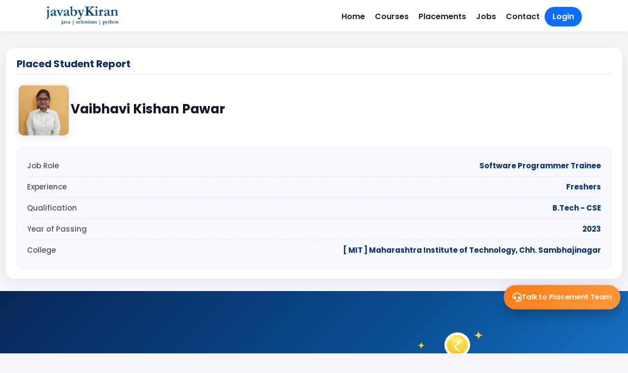

--- FILE ---
content_type: text/html; charset=UTF-8
request_url: https://javabykiran.com/placements/placedstudents/4069
body_size: 15720
content:

<!doctype html>
<html lang="en">
<head>
<meta charset="utf-8">
<title>Java By Kiran | Java Training, Placements &amp; Jobs</title>
<meta name="description" content="Java By Kiran offers Java training with verified placements, real job openings and lifetime career support.">
<meta property="og:title" content="Java By Kiran">
<meta property="og:description" content="">
<meta property="og:url" content="https://javabykiran.com/placements/placedstudents/4069">
<meta name="viewport" content="width=device-width, initial-scale=1">
<meta name="robots" content="index, follow, max-snippet:-1, max-image-preview:large">
<link rel="canonical" href="https://javabykiran.com/placements/placedstudents/4069">
<meta property="og:type" content="website">
<meta property="og:site_name" content="Java By Kiran">
<meta property="og:image" content="https://javabykiran.com/wp-content/uploads/2019/12/logojbk.png">

<meta name="twitter:card" content="summary_large_image">
<meta name="twitter:site" content="@JavaByKiran">

<!-- ================= CORE CSS ================= -->
<link href="https://cdn.jsdelivr.net/npm/bootstrap@5.3.3/dist/css/bootstrap.min.css" rel="stylesheet">
<link href="https://cdnjs.cloudflare.com/ajax/libs/font-awesome/6.5.1/css/all.min.css" rel="stylesheet">
<link href="https://fonts.googleapis.com/css2?family=Poppins:wght@300;400;500;600;700&display=swap" rel="stylesheet">

<!-- ================= PLUGINS (existing support) ================= -->
<link rel="stylesheet" href="https://javabykiran.com/placements/assets/plugins/sweetalert2-theme-bootstrap-4/bootstrap-4.min.css">
<link rel="stylesheet" href="https://javabykiran.com/placements/assets/plugins/select2/css/select2.min.css">
<link rel="stylesheet" href="https://javabykiran.com/placements/assets/plugins/select2-bootstrap4-theme/select2-bootstrap4.min.css">

<link rel="stylesheet" href="https://javabykiran.com/placements/assets/css/nstyle.css">
<link href="https://cdn.jsdelivr.net/npm/bootstrap-icons@1.10.5/font/bootstrap-icons.css" rel="stylesheet">
<link rel="stylesheet" href="https://cdnjs.cloudflare.com/ajax/libs/animate.css/4.1.1/animate.min.css"/>

<!-- ================= GLOBAL STYLE ================= -->
<style>
/* Improve mobile scroll performance */
@media (max-width: 768px) {
  body {
    overscroll-behavior-y: contain;
  }
}

/* REFER SECTION */
.refer-section {
  position: relative;
  background: linear-gradient(135deg, #082758, #094d91, #1e88e5);
  overflow: hidden;
}

/* Image container */
.refer-image-wrap {
  border-radius: 50%;
  display: inline-flex;
  align-items: center;
  justify-content: center;
}

/* Floating animation */
@keyframes float {
  0% { transform: translateY(0); }
  50% { transform: translateY(-8px); }
  100% { transform: translateY(0); }
}

.refer-float {
  max-width: 95px;
  animation: float 3s ease-in-out infinite;
}

/* WhatsApp pulse */
@keyframes pulse {
  0% { box-shadow: 0 0 0 0 rgba(37,211,102,.6); }
  70% { box-shadow: 0 0 0 15px rgba(37,211,102,0); }
  100% { box-shadow: 0 0 0 0 rgba(37,211,102,0); }
}

.whatsapp-pulse {
  animation: pulse 2.5s infinite;
}

#placementGrid {
    contain: layout paint;
  }

#placementGrid {
  min-height: 300px;
}

.mobile-filter-panel {
  will-change: transform;
  transform: translateY(100%);
  transition: transform .28s ease-out;
}

.mobile-filter-panel.show {
  transform: translateY(0);
}

@media (max-width: 768px) {
  .filter-btn,
  .btn,
  .nav-link {
    min-height: 44px;
  }
}

@media (max-width: 768px) {
  .placement-hero .stat {
    font-size: 20px;
  }

  .placement-hero .stat small {
    font-size: 12px;
  }
}

@media (max-width: 768px) {
  .floating-cta {
    animation: pulseCTA 3s infinite;
  }
}


.placement-hero {
  position: relative;
  background:
    linear-gradient(
      rgba(8, 23, 55, 0.55),
      rgba(8, 23, 55, 0.65)
    ),
    url("https://javabykiran.com/placements/assets/images/placement-banner.png");
  background-size: cover;
  background-position: center;
  background-repeat: no-repeat;
}

.placement-hero .stat {
  font-size: 24px;
  font-weight: 700;
}

.placement-hero .stat small {
  display: block;
  font-size: 14px;
  opacity: 0.85;
}

/* Glass effect for right card */
.glass {
  background: rgba(255, 255, 255, 0.9);
  border-radius: 16px;
  backdrop-filter: blur(6px);
}

.profile-wrap {
    text-align: center;
    padding: 20px;
}
.profile-photo {
    width: 120px;
    height: 120px;
    border-radius: 50%;
    object-fit: cover;
    border: 4px solid #fff;
    box-shadow: 0 6px 18px rgba(0, 0, 0, .15);
}
.college-holder{
  min-height: 25px;
}
/* College text */
.college-name {
  color: #555;
  cursor: help;
  line-height: 1.4;
}

/* College icon */
.college-icon {
  color: #ff7a18;
  margin-right: 6px;
}

/* College text */
.college-name {
  color: #555;
  cursor: help;
  line-height: 1.4;
}

/* Tooltip box */
.tooltip-inner {
  background: #111;
  color: #fff;
  font-size: 13px;
  padding: 8px 12px;
  border-radius: 8px;
  max-width: 260px;
  text-align: center;
  box-shadow: 0 8px 20px rgba(0,0,0,.25);
}

/* Tooltip arrow (Bootstrap 4 safe) */
.tooltip.bs-tooltip-top .arrow::before,
.tooltip.bs-tooltip-auto[x-placement^="top"] .arrow::before {
  border-top-color: #111;
}

/* Smooth fade */
.tooltip {
  transition: opacity .2s ease;
}


.social-icons .social-icon {
  width: 34px;
  height: 34px;
  border-radius: 50%;
  display: inline-flex;
  align-items: center;
  justify-content: center;
  font-size: 14px;
  color: #fff;
  text-decoration: none;
  transition: transform 0.2s ease, box-shadow 0.2s ease;
}

.social-icons .social-icon:hover {
  transform: translateY(-2px);
  box-shadow: 0 4px 10px rgba(0,0,0,0.15);
}
.social-icons{
    min-height: 30px;
}
/* Platform Colors */
.social-icon.google {
  background: #ffffff;
  color: #4285F4;
  border: 1px solid #e5e5e5;
}

.social-icon.instagram {
  background: #E1306C;
}

.social-icon.youtube {
  background: #FF0000;
}

.social-icon.testimonial {
  background: #6f42c1;
}

.social-icon.link {
  background: #0d6efd;
}

/* .filter-bar{
 position:sticky;
 top:64px;
 z-index:100;
 backdrop-filter:blur(10px);
 background:rgba(255,255,255,.9);
 border-bottom:1px solid #eee;
}

.filter-btn.active {
    background: #ff7a18;
    color: #fff;
    border-color: #ff7a18;
}

.filter-btn{
 border-radius:20px;padding:6px 18px;
 border:1px solid #ddd;background:#fff;
} */


.filter-bar {
  position: sticky;
  top: 64px;
  z-index: 100;
  background: rgba(255,255,255,.95);
  border-bottom: 1px solid #eee;
}

.filter-btn {
  border-radius: 20px;
  padding: 6px 18px;
  border: 1px solid #ddd;
  background: #fff;
}

.filter-btn.active {
  background: #ff7a18;
  color: #fff;
  border-color: #ff7a18;
}

/* MOBILE */
.mobile-filter-btn {
  position: sticky;
  bottom: 10px;
  z-index: 200;
  padding: 10px;
  background: #fff;
}

.mobile-filter-panel {
  position: fixed;
  bottom: -100%;
  left: 0;
  width: 100%;
  height: 75%;
  background: #fff;
  z-index: 999;
  transition: bottom .3s ease;
  border-radius: 16px 16px 0 0;
  padding: 16px;
}

.mobile-filter-panel.show {
  bottom: 0;
}

.panel-header {
  display: flex;
  justify-content: space-between;
  align-items: center;
  margin-bottom: 12px;
}


.testimonial-btn {
    background: #ff7a18;
    color: #fff;
    border-radius: 20px;
    font-weight: 600;
}

:root{
 --primary:#0b2c5d;
 --accent:#ff7a18;
 --bg:#f5f7fb;
}
body{
 font-family: 'Poppins', sans-serif;
 background:var(--bg);
 -webkit-font-smoothing:antialiased;
}

/* HEADER */
.site-header{
 height:64px;
 background:#fff;
 box-shadow:0 2px 10px rgba(0,0,0,.06);
 z-index:1030;
}

/* HERO + UI SUPPORT */
/* .hero{
 background:linear-gradient(135deg,#071a3c,#0b2c5d);
 color:#fff;
 position:relative;
 overflow:hidden;
}
.hero::before{
 content:"";
 position:absolute;
 inset:0;
 background:radial-gradient(circle at 20% 20%, rgba(255,255,255,.12), transparent 40%);
}
.hero .container{position:relative;z-index:2} */

.stat{font-size:28px;font-weight:800}
.stat small{display:block;font-weight:500;opacity:.85}

.filter-bar{
 position:sticky;
 top:64px;
 z-index:100;
 backdrop-filter:blur(10px);
 background:rgba(255,255,255,.9);
 border-bottom:1px solid #eee;
}

.placement-card{
 background:#fff;
 border-radius:14px;
 box-shadow:0 8px 24px rgba(0,0,0,.06);
 transition:.3s;
 height:100%;
}
.placement-card:hover{
 transform:translateY(-6px);
 box-shadow:0 16px 40px rgba(0,0,0,.12);
}

.profile-photo{
 width:120px;height:120px;
 border-radius:50%;
 object-fit:cover;
 border:4px solid #fff;
 box-shadow:0 6px 18px rgba(0,0,0,.15);
}

.info-box{
 display:flex;
 justify-content:space-between;
 background:#f1f3f6;
 border-radius:8px;
 padding:8px;
 font-size:13px;
}

.job-card {
  background: #fff;
  border-radius: 16px;
  padding: 20px 24px;
  border: 1px solid #e9ecef;
  box-shadow: 0 6px 20px rgba(0,0,0,0.04);
  transition: all 0.25s ease;
}

.job-card:hover {
  transform: translateY(-4px);
  box-shadow: 0 14px 32px rgba(0,0,0,0.08);
}


.job-card {
  transition: all 0.25s ease;
}

.job-card:hover {
  transform: translateY(-4px);
  box-shadow: 0 12px 30px rgba(0,0,0,0.08);
}

.job-card-footer {
  margin-top: 16px;
  display: flex;
  justify-content: flex-end;
}

@media (max-width: 768px) {
  .job-card-footer {
    justify-content: stretch;
  }
}

.job-card-wide{
 background:#fff;
 border-radius:16px !important;
 padding:24px;
 box-shadow:0 8px 24px rgba(0,0,0,.06) !important;
 border-left:6px solid #0b2c5d !important;
 transition: all 0.25s ease;
}

.job-card-wide:hover{
 transform:translateY(-4px);
 box-shadow:0 14px 36px rgba(0,0,0,.12);
}

.job-card-wide:hover {
  transform: translateY(-4px);
  box-shadow: 0 12px 30px rgba(0,0,0,.08);
}

.job-card-wide h5 {
  line-height: 1.4;
}

.job-card-wide .btn-primary {
  border-radius: 20px;
  font-weight: 600;
}

.btn-cta{
 background:linear-gradient(135deg,#ff9f43,#ff7843);
 border:0;
 font-weight:700;
 color:#fff;
}

.glass{
 background:rgba(255,255,255,.75);
 backdrop-filter:blur(12px);
 border-radius:18px;
}

/* Desktop nav */
.nav-item {
  font-weight: 600;
  color: #222;
  text-decoration: none;
  padding: 6px 10px;
}

.nav-item.active {
  color: #0d6efd;
  border-bottom: 2px solid #0d6efd;
}

/* Login CTA */
.nav-login-btn {
  background: #0d6efd;
  color: #fff !important;
  padding: 8px 16px;
  border-radius: 20px;
}

.nav-login-btn:hover {
  background: #0b5ed7;
}

/* Mobile links */
.mobile-link {
  color: #fff !important;
  font-weight: 500;
  border-radius: 8px;
}

.mobile-link.active {
  background: rgba(255,255,255,0.15);
}

/* Mobile login CTA */
.mobile-login-btn {
  background: #fff;
  color: #0d6efd !important;
  font-weight: 700;
  margin-top: 10px;
  text-align: center;
}

.loader {
  display: none;
  width: 20px;
  height: 20px;
  border: 3px solid #fff;
  border-top: 3px solid transparent;
  border-radius: 50%;
  animation: spin 1s linear infinite;
}

@keyframes spin {
  to { transform: rotate(360deg); }
}

.lead-success {
  display: none;
  margin-top: 20px;
  background: #e9fff1;
  color: #0f5132;
  padding: 12px;
  border-radius: 8px;
  text-align: center;
}
</style>

<style>
.floating-cta {
  position: fixed;
  right: 18px;
  bottom: 90px;
  background: linear-gradient(135deg, #ff7a18, #ff9a3c);
  color: #fff;
  padding: 14px 18px;
  border-radius: 50px;
  display: flex;
  align-items: center;
  gap: 10px;
  font-weight: 600;
  font-size: 14px;
  cursor: pointer;
  box-shadow: 0 10px 25px rgba(0,0,0,.25);
  z-index: 9998;
  animation: pulseCTA 2s infinite;
}

.floating-cta i {
  font-size: 18px;
}

@keyframes pulseCTA {
  0% { transform: scale(1); }
  50% { transform: scale(1.06); }
  100% { transform: scale(1); }
}

/* Mobile */
@media (max-width: 768px) {
  .floating-cta {
    right: 15px;
    bottom: 70px;
    padding: 12px 14px;
    font-size: 13px;
  }
}
/* ================= OVERLAY ================= */
.lead-modal-overlay {
  position: fixed;
  inset: 0;
  background: rgba(0,0,0,.65);
  display: none;
  justify-content: center;

  /* KEY FIX */
  align-items: flex-start;   /* allow top spacing */
  padding-top: 60px;         /* space from top */
  padding-bottom: 40px;      /* space at bottom */

  z-index: 9999;
  overflow-y: auto;          /* prevents cut-off */
}


/* ================= MODAL ================= */
.lead-modal {
  width: 860px;
  max-width: calc(100% - 40px);
  background: #fff;
  border-radius: 20px;
  margin: auto;              /* keeps centered horizontally */
  box-shadow: 0 20px 60px rgba(0,0,0,.35);
}

/* ================= GRID ================= */
.lead-grid {
  display: grid;
  grid-template-columns: 1fr 1fr;
  min-height: 480px;
}

/* ================= CLOSE ================= */
.lead-close {
  position: absolute;
  top: 14px;
  right: 18px;
  font-size: 26px;
  background: none;
  border: none;
  cursor: pointer;
}

/* ================= LEFT ================= */
.lead-left {
  background: linear-gradient(135deg,#0b2c5f,#143f85);
  padding: 40px;
  color: #fff;
  display: flex;
  flex-direction: column;
  justify-content: center;
  border-radius: 20px 0px 0px 20px;
}

.lead-left h3 {
  font-size: 30px;
  font-weight: 700;
}

.lead-left p {
  margin: 10px 0 20px;
  font-size: 16px;
}

.lead-left img {
  max-width: 100%;
  border-radius: 12px;
}

/* ================= RIGHT ================= */
.lead-right {
  padding: 25px;
}

.lead-right h4 {
  font-size: 26px;
  font-weight: 700;
  margin-top: 15px;
}

.lead-right h4 span {
  color: #ff7a18;
}

.lead-sub {
  margin: 10px 0 22px;
  color: #666;
}

/* ================= FORM ================= */
.lead-modal .form-group {
  margin-bottom: 18px;
}

.lead-modal .form-group label {
  font-weight: 600;
  font-size: 14px;
  margin-bottom: 6px;
  display: block;
}

.lead-modal .form-group input {
  width: 100%;
  padding: 13px 14px;
  border-radius: 10px;
  border: 1px solid #ddd;
  font-size: 15px;
}

.lead-modal .form-group input:focus {
  outline: none;
  border-color: #ff7a18;
}

/* ================= PHONE ================= */
.lead-modal .phone-wrap {
  display: flex;
}

.lead-modal .phone-wrap span {
  padding: 13px 14px;
  background: #f3f3f3;
  border-radius: 10px 0 0 10px;
  font-weight: 600;
}

.lead-modal .phone-wrap input {
  border-radius: 0 10px 10px 0;
  border-left: none;
}

/* ================= BUTTON ================= */
.lead-submit {
  width: 100%;
  padding: 15px;
  background: linear-gradient(135deg,#ff7a18,#ff9a3c);
  border: none;
  border-radius: 12px;
  color: #fff;
  font-weight: 700;
  font-size: 16px;
  cursor: pointer;
  margin-top: 8px;
}

.lead-submit:hover {
  box-shadow: 0 10px 25px rgba(255,122,24,.4);
}

/* ================= SUCCESS ================= */
.lead-success {
  display: none;
  background: #e9fff1;
  color: #0f5132;
  padding: 14px;
  border-radius: 10px;
  text-align: center;
  margin-top: 20px;
  font-weight: 600;
}

/* ================= MOBILE ================= */
@media (max-width: 768px) {
  .lead-grid {
    grid-template-columns: 1fr;
  }

  .lead-left {
    display: none;
  }

  .lead-right {
    padding: 26px;
  }

  .lead-modal {
    border-radius: 16px;
  }
}

@media (max-height: 700px) {
  .lead-modal-overlay {
    padding-top: 20px;
  }
}

@media (max-width: 768px) {
  .lead-modal-overlay {
    padding-top: 16px;
  }
}



/* ===============================
   LOADER
================================ */
.loader {
  display: none;
  width: 22px;
  height: 22px;
  border: 3px solid #fff;
  border-top: 3px solid transparent;
  border-radius: 50%;
  animation: spin 1s linear infinite;
  margin: 0 auto;
}

@keyframes spin {
  to { transform: rotate(360deg); }
}

/* ===============================
   SUCCESS MESSAGE
================================ */
.lead-success {
  display: none;
  background: #e9fff1;
  color: #0f5132;
  padding: 14px;
  border-radius: 10px;
  text-align: center;
  margin-top: 20px;
  font-weight: 600;
}

/* ===============================
   VALIDATION ERRORS
================================ */
label.error {
  color: #d93025;
  font-size: 13px;
  margin-top: 4px;
}

/* ===============================
   MOBILE RESPONSIVE
================================ */
@media (max-width: 768px) {
  .lead-grid {
    grid-template-columns: 1fr;
  }

  .lead-left {
    display: none;
  }

  .lead-right {
    padding: 26px;
  }

  .lead-modal {
    border-radius: 16px;
  }
}

</style>



<script type="application/ld+json">
{
  "@context": "https://schema.org",
  "@type": "EducationalOrganization",
  "name": "Java By Kiran",
  "url": "https://javabykiran.com",
  "logo": "https://javabykiran.com/wp-content/uploads/2019/12/logojbk.png"
}
</script>

</head>

<body>

<!-- ================= HEADER ================= -->
<header class="site-header sticky-top">
  <div class="container px-4">
    <div class="d-flex align-items-center justify-content-between py-2">

      <a href="https://javabykiran.com/placements">
        <img src="https://javabykiran.com/wp-content/uploads/2019/12/logojbk.png" height="52" alt="Java By Kiran Institute Logo">
      </a>

      <!-- DESKTOP MENU -->
<nav class="d-none d-md-flex gap-4 align-items-center">

      <!-- ===== GUEST DESKTOP MENU ===== -->

    <a href="https://javabykiran.com/" class="nav-item">Home</a>

    <a href="https://javabykiran.com/#allcourse" class="nav-item">Courses</a>

    <a href="https://javabykiran.com/placements"
       class="nav-item">
      Placements
    </a>

    <a href="https://javabykiran.com/placements/latest-job-opening"
       class="nav-item ">
      Jobs
    </a>

    <a href="https://javabykiran.com/java-classes-contact-pune/"
       class="nav-item">
      Contact
    </a>

    <a href="https://javabykiran.com/placements/login"
       class="nav-item nav-login-btn ">
      Login
    </a>

  
</nav>

      <!-- MOBILE TOGGLE -->
      <button class="btn btn-outline-primary d-md-none"
              data-bs-toggle="offcanvas"
              data-bs-target="#mobileSidebar">
        <i class="fa fa-bars fs-4"></i>
      </button>

    </div>
  </div>
  <!-- MOBILE SIDEBAR -->
  <div class="offcanvas offcanvas-start" tabindex="-1" id="mobileSidebar">
    <div class="offcanvas-header bg-primary text-white">
      <h5 class="offcanvas-title">Menu</h5>
      <button type="button" class="btn-close btn-close-white"
              data-bs-dismiss="offcanvas"></button>
    </div>

    <div class="offcanvas-body bg-primary">
      <nav class="nav flex-column">

                  <!-- GUEST MENU -->

          <a class="nav-link mobile-link" href="https://javabykiran.com/placements">
            <i class="fa fa-home me-2"></i> Home
          </a>

          <a class="nav-link mobile-link" href="https://javabykiran.com/#allcourse">
            <i class="fa fa-book me-2"></i> Courses
          </a>

          <a class="nav-link mobile-link " href="https://javabykiran.com/placements">
            <i class="fa fa-users me-2"></i> Placements
          </a>

          <a class="nav-link mobile-link "
            href="https://javabykiran.com/placements/latest-job-opening">
            <i class="fa fa-briefcase me-2"></i> Jobs
          </a>

          <a class="nav-link mobile-link"
            href="https://javabykiran.com/java-classes-contact-pune/">
            <i class="fa fa-envelope me-2"></i> Contact
          </a>

          <a class="nav-link mobile-link mobile-login-btn "
            href="https://javabykiran.com/placements/login">
            <i class="fa fa-sign-in-alt me-2"></i> Login
          </a>

        
      </nav>
    </div>
  </div>
</header>


<!-- ================= PAGE CONTENT ================= -->
<main>
  <style>
    /* Outer card */
.placed-card {
    background: #ffffff;
    border-radius: 16px;
    padding: 20px 22px;
    box-shadow: 0 8px 26px rgba(20, 40, 90, 0.08);
    margin-bottom: 25px;
    transition: .3s ease;
}

.placed-card:hover {
    transform: translateY(-4px);
    box-shadow: 0 12px 30px rgba(20, 40, 90, 0.12);
}

/* Header */
.placed-header h3 {
    margin-bottom: 18px;
    font-size: 20px;
    font-weight: 700;
    color: #0a2a65;
    padding-bottom: 8px;
    border-bottom: 2px solid #e6efff;
}

/* Top section */
.placed-top {
    display: flex;
    align-items: center;
    gap: 20px;
    flex-wrap: wrap;
}

/* Image */
.placed-photo {
    width: 110px;
    height: 110px;
    border-radius: 14px;
    background-size: cover;
    background-position: center;
    border: 4px solid #eef4ff;
    box-shadow: 0 4px 12px rgba(50, 80, 150, 0.1);
}

/* Student Info */
.student-name {
    font-size: 26px;
    font-weight: 700;
    color: #112;
    margin-bottom: 6px;
}

.placed-meta {
    margin-top: 4px;
    font-size: 15px;
    color: #445;
}

.meta-label {
    font-weight: 600;
    opacity: .8;
}

/* Detail Box */
.placed-details {
    margin-top: 20px;
    background: #f7f9ff;
    padding: 16px 20px;
    border-radius: 14px;
    border: 1px solid #e4eaff;
}

.placed-details ul {
    list-style: none;
    padding: 0;
    margin: 0;
}

.placed-details li {
    display: flex;
    justify-content: space-between;
    padding: 10px 0;
    border-bottom: 1px dashed #d8e2ff;
    font-size: 15px;
}

.placed-details li:last-child {
    border-bottom: none;
}

.placed-details span {
    color: #555;
    font-weight: 500;
}

.placed-details strong {
    color: #0b3275;
    font-weight: 700;
}

@media (max-width: 768px) {
    .placed-photo, .placed-info .student-name{
        margin: auto !important;
        text-align: center;
    }

    .placed-details li {
        display: flex;
        flex-direction: row;
        justify-content: space-between;
        align-items: flex-start;
        gap: 10px;
        padding: 10px 0;
        border-bottom: 1px dashed #d8e2ff;
        width: 100%;
    }

    /* Label */
    .placed-details li span {
        font-weight: 600;
        color: #555;
        min-width: 110px;   /* keeps labels aligned */
        flex-shrink: 0;     /* prevents label from shrinking */
    }

    /* Value */
    .placed-details li strong {
        color: #0b3275;
        font-weight: 700;
        flex-grow: 1;
        text-align: left;
        word-wrap: break-word;
        white-space: normal;  /* allow wrapping inside */
    }
}

</style>
	<!-- Content Wrapper. Contains page content -->
            <div class="content-wrapper no_body_padding">
                <!-- Main content -->
                <section class="content">
                    <div class="container-fluid">
                        <!-- Main row -->
                                                <div class="placed-card">
                            <div class="placed-header">
                                <h3>Placed Student Report</h3>
                            </div>

                            <div class="placed-body">
                                <div class="placed-top">
                                    <div class="placed-photo" 
                                        style="background-image: url('https://javabykiran.com/placements/public/uploads/profilepic/1706788228_66f4c8f7295a2b2dba4a.jpg');">
                                    </div>

                                    <div class="placed-info">
                                        <h2 class="student-name">Vaibhavi Kishan Pawar </h2>

                                        <!-- <div class="placed-meta">
                                            <span class="meta-label">Placed On:</span>
                                            <span class=s"meta-value">15 Feb, 2024</span>
                                        </div> -->
                                    </div>
                                </div>

                                <div class="placed-details">
                                    <ul>
                                        <li>
                                            <span>Job Role</span>
                                            <strong>Software Programmer Trainee</strong>
                                        </li>

                                        <li>
                                            <span>Experience</span>
                                            <strong>Freshers</strong>
                                        </li>

                                        <li>
                                            <span>Qualification</span>
                                            <strong>B.Tech - CSE</strong>
                                        </li>
                                        <li>
                                        <span>Year of Passing</span>
                                        <strong>
                                            2023                                        </strong>
                                        </li>


                                        
                                                                                <li>
                                        <span>College</span>
                                        <strong>[ MIT ] Maharashtra Institute of Technology, Chh. Sambhajinagar</strong>
                                        </li>
                                        
                                    </ul>
                                </div>
                            </div>
                        </div>

                                              <!-- <div class="footer_advirtise">
                            <div class="row">
                                <div class="col-md-12 col-lg-5">
                                    <h3>Wish to start your career?<br> Join a course at <strong>JavabyKiran.com</strong></h3>
                                </div>
                                <div class="col-md-12 col-lg-3"><a href="https://javabykiran.com/placements/register" class="btn btn-primary">Fill the Form</a></div>
                            </div>
                        </div> -->
                    </div><!-- /.container-fluid -->
                </section>
                <!-- /.content -->
            </div>
            <!-- /.content-wrapper -->
</main>



  <!-- REFER & EARN -->
  <section class="py-5 text-white refer-section">
    <div class="container">
      <div class="row align-items-center g-4">

        <!-- LEFT CONTENT -->
        <div class="col-md-7 text-center text-md-start">
          <span class="badge bg-light text-success mb-3 px-3 py-2">
            🎁 Refer & Earn Program
          </span>

          <h2 class="fw-bold mb-3">
            Refer Your Friends &amp; Earn Rewards
          </h2>

          <p class="lead mb-4">
            Help your friends join <strong>Java By Kiran</strong>.  
            When they enroll &amp; get placed, <strong>you earn exciting rewards</strong>.
          </p>

          <div class="d-flex flex-wrap gap-3 justify-content-center justify-content-md-start">
            <a href="https://javabykiran.com/placements/refer-and-earn"
               class="btn btn-light btn-lg fw-semibold"
               target="_blank" style="color:var(--primary)">
              Refer &amp; Earn Now
            </a>

            <!-- WHATSAPP SHARE -->
            <a href="https://wa.me/?text=Hey%21+Java+By+Kiran+has+an+excellent+placement+program.+Join+using+this+link+%F0%9F%91%89+https%3A%2F%2Fjavabykiran.com%2Fplacements%2Frefer-and-earn"
               target="_blank"
               class="btn btn-outline-light btn-lg fw-semibold whatsapp-pulse">
              <i class="fab fa-whatsapp me-2"></i> Share on WhatsApp
            </a>
          </div>
        </div>

        <!-- RIGHT IMAGE -->
        <div class="col-md-5 text-center">
          <a href="https://javabykiran.com/placements/refer-and-earn" target="_blank">
            <div class="refer-image-wrap">
              <img
                src="https://javabykiran.com/placements/assets/images/refer-friends.png"
                alt="Refer Friends Java By Kiran"
                loading="lazy"
                class="refer-image"
              >
            </div>
          </a>
        </div>

      </div>
    </div>
  </section>



<!-- ================= EXISTING PAYMENT MODALS ================= -->
<!-- 🔸 1. Processing Modal -->
<div class="modal fade" id="paymentProcessingModal" tabindex="-1" aria-hidden="true">
  <div class="modal-dialog modal-dialog-centered">
    <div class="modal-content text-center p-4">
      <div class="spinner-border text-danger mb-3" role="status"></div>
      <h5>Processing your payment...</h5>
      <p class="text-muted small">Please don’t refresh or close this window.</p>
    </div>
  </div>
</div>

<!-- 🔸 2. Verifying Modal -->
<div class="modal fade" id="paymentVerifyingModal" tabindex="-1" aria-hidden="true">
  <div class="modal-dialog modal-dialog-centered">
    <div class="modal-content text-center p-4">
      <div class="spinner-border text-warning mb-3" role="status"></div>
      <h5>Verifying your payment...</h5>
      <p class="text-muted small">Please wait while we confirm your transaction.</p>
    </div>
  </div>
</div>

<!-- 🔸 3. Success Modal -->
<!-- Payment Success Modal -->
<div class="modal fade" id="paymentSuccessModal" tabindex="-1" aria-hidden="true">
  <div class="modal-dialog modal-dialog-centered">
    <div class="modal-content border-0 shadow-lg rounded-4">
      <div class="modal-body text-center py-5 position-relative">
        
        <!-- Animated success icon -->
        <div class="d-flex justify-content-center mb-3">
          <div class="checkmark-container">
            <svg class="checkmark" xmlns="http://www.w3.org/2000/svg" viewBox="0 0 52 52">
              <circle class="checkmark-circle" cx="26" cy="26" r="25" fill="none"/>
              <path class="checkmark-check" fill="none" d="M14 27l7 7 16-16"/>
            </svg>
          </div>
        </div>

        <!-- Dynamic success message -->
        <h4 class="fw-semibold text-dark mb-2">Payment Successful!</h4>
        <p class="text-secondary fs-6 mb-4" id="paymentSuccessMessage">
          Your payment has been processed successfully.
        </p>

        <!-- Close / Continue Button -->
        <button type="button" class="btn btn-danger px-4 py-2 rounded-pill fw-semibold" data-bs-dismiss="modal">
          Continue
        </button>
      </div>
    </div>
  </div>
</div>

<!-- 🔸 4. Error Modal -->
<div class="modal fade" id="paymentErrorModal" tabindex="-1" aria-hidden="true">
  <div class="modal-dialog modal-dialog-centered">
    <div class="modal-content text-center p-4">
      <div class="text-danger mb-3" style="font-size: 50px;">❌</div>
      <h5>Payment Failed</h5>
      <p id="paymentErrorMessage" class="text-muted small"></p>
      <button type="button" class="btn btn-danger mt-2" data-bs-dismiss="modal">Close</button>
    </div>
  </div>
</div>

<!-- Payment Modal -->
<div class="modal fade" id="paymentModal" tabindex="-1" aria-labelledby="paymentLabel" aria-hidden="true">
  <div class="modal-dialog modal-dialog-centered">
    <div class="modal-content rounded-3 shadow">
      <div class="modal-header bg-danger text-white">
        <h5 class="modal-title" id="paymentLabel">Pay Your Fees</h5>
        <button type="button" class="btn-close btn-close-white" data-bs-dismiss="modal"></button>
      </div>
      <div class="modal-body">
        <!-- remove novalidate attribute if present -->
        <form id="paymentForm">
          <div class="mb-3">
            <label for="payAmount" class="form-label">Enter Payment Amount</label>
            <!-- added name="payAmount" -->
            <input type="number" class="form-control" id="payAmount" name="payAmount" placeholder="Enter amount" required>
            <div id="amountError" class="text-danger small mt-1"></div>
          </div>

          <div class="mb-3 d-none" id="nextPaymentDateContainer">
            <label for="nextPaymentDate" class="form-label">Next Payment Date</label>
            <!-- added name="nextPaymentDate" -->
            <input type="date" class="form-control" id="nextPaymentDate" name="nextPaymentDate" required>
            <div id="dateError" class="text-danger small mt-1"></div>
            <div class="form-text text-muted">Next payment date must be within allowed limit.</div>
          </div>

          <div class="text-end">
            <button type="submit" class="btn btn-danger">Proceed to Pay</button>
          </div>
        </form>
      </div>
    </div>
  </div>
</div>

<!-- LEAD POPUP -->
<!-- LEAD MODAL -->
<div class="lead-modal-overlay" id="leadModal">
  <div class="lead-modal">

    <button class="lead-close" id="closeLeadModal">&times;</button>

    <div class="lead-grid">

      <!-- LEFT PANEL -->
      <div class="lead-left">
        
        <img src="https://javabykiran.com/placements/assets/images/javabykiran-placement.png?>" alt="Placement Support">
      </div>

      <!-- RIGHT PANEL -->
      <div class="lead-right">
        <h4>Talk to <span>Placement Experts</span></h4>
        <p class="lead-sub">
          Get real placement guidance, interview calls & job support
        </p>

        <form id="leadForm">

          <div class="form-group">
            <label>Your Name *</label>
            <input type="text" name="name" placeholder="Enter full name">
          </div>

          <div class="form-group">
            <label>Phone Number *</label>
            <div class="phone-wrap">
              <span>+91</span>
              <input type="text" name="phone" maxlength="10" placeholder="9876543210">
            </div>
          </div>

          <div class="form-group">
            <label>Email *</label>
            <input type="email" name="email" placeholder="your@email.com">
          </div>

          <button type="submit" class="lead-submit">
            Request Placement Call
          </button>

        </form>

        <div class="lead-success">
          🎉 Thank you! Our placement team will contact you shortly.
        </div>

        <p style="margin-top:12px;font-size:13px;color:#777;text-align:center;">
          ✔ Verified placements • ✔ Lifetime support • ✔ No spam calls
        </p>
      </div>

    </div>
  </div>
</div>


<div class="floating-cta" id="floatingLeadBtn">
  <i class="fa-solid fa-headset"></i>
  <span>Talk to Placement Team</span>
</div>


<!-- ================= CORE JS ================= -->
<script src="https://javabykiran.com/placements/assets/plugins/jquery/jquery.min.js"></script>
<script src="https://javabykiran.com/placements/assets/js/jquery.validate.min.js"></script>
<script src="https://javabykiran.com/placements/assets/js/additional-methods.min.js"></script>
<script src="https://javabykiran.com/placements/assets/plugins/sweetalert2/sweetalert2.min.js"></script>
<script src="https://javabykiran.com/placements/assets/plugins/select2/js/select2.full.min.js"></script>
<script src="https://checkout.razorpay.com/v1/checkout.js"></script>
<script src="https://ajax.googleapis.com/ajax/libs/jqueryui/1.12.1/jquery-ui.min.js"></script>
<script src="https://javabykiran.com/placements/assets/plugins/bs-custom-file-input/bs-custom-file-input.js"></script>

<script src="https://cdn.jsdelivr.net/npm/bootstrap@5.3.3/dist/js/bootstrap.bundle.min.js"></script>
<script>
  // Initialize Bootstrap offcanvas
  const mobileSidebar = new bootstrap.Offcanvas(document.getElementById('mobileSidebar'));
  
  // Close menu when clicking on nav links
  document.querySelectorAll('#mobileSidebar .nav-link').forEach(link => {
    link.addEventListener('click', function() {
      mobileSidebar.hide();
    });
  });
</script>

<!-- 🔽 Add this just before endSection -->
<script type="text/javascript">
var siteurl = 'https://javabykiran.com/placements';
if((window.location.href.slice(window.location.href.indexOf('#') + 1).split('&'))=="login"){
	$(window).on('load', function() {
		$('#login').modal('show');
	});
}

function updateResume(admission_id){
  $('#uploadResumeCompleted').modal('show');
}

function checkProfileStatus(admission_id){
  $.ajax({
        url: 'https://javabykiran.com/placements/profile/checkProfile',
        type: 'post',
        data: {
            admission_id: admission_id
        },
        dataType: 'json',
        success: function(response) {
            if(response.type=='profile'){
                Swal.fire({
                    title: 'Some of your details are incomplete',
                    text: "Please make sure you have updated all your information before applying for the placement",
                    icon: 'warning',
                    showCancelButton: true,
                    confirmButtonColor: '#3085d6',
                    cancelButtonColor: '#d33',
                    confirmButtonText: 'Update Profile',
                    cancelButtonText: 'Cancel'		  
                    }).then((result) => {		
                    if (result.value) {                
                        window.location.href = 'https://javabykiran.com/placements/profile/edit';
                    }
                });
            }
            else if(response.type=='fees')
                $('#feesNotCompleted').modal('show');
            else if(response.type=='hold')
                $('#profileHold').modal('show');
            else if(response.type=='batch')
                $('#batchNotCompleted').modal('show');
            else if(response.type=='resume')
                $('#uploadResumeCompleted').modal('show');
            else if(response.type=='noteligible'){
                
                let statusBadge = '';
                let reasonsList = '';

                // Handle different statuses
                switch (response.status) {
                    case 'eligible':
                        applyPlacement(admission_id);
                    //statusBadge = `<span class="badge bg-success fs-6">✅ Eligible for Placement</span>`;
                    //reasonsList = `<p class="mt-3 text-success">You have met all placement requirements. Great job!</p>`;
                    break;

                    case 'partial':
                    //statusBadge = `<span class="badge bg-warning text-dark fs-6">⚠️ Partially Eligible</span>`;
                    reasonsList = `<p class="mb-1 fw-bold">You need to improve the following to be eligible:</p><ul class="text-danger">`;
                    response.message.forEach(reason => {
                        reasonsList += `<li>${reason}</li>`;
                    });
                    reasonsList += `</ul>`;
                    break;

                    case 'noteligibleforall':
                    //statusBadge = `<span class="badge bg-danger fs-6">❌ Not Eligible</span>`;
                    reasonsList = `<p class="mb-1 fw-bold text-danger">You are currently not eligible due to the following:</p><ul class="text-danger">`;
                    response.message.forEach(reason => {
                        reasonsList += `<li>${reason}</li>`;
                    });
                    reasonsList += `</ul>`;
                    break;
                }
                
                // Inject content into modal
                //document.getElementById('eligibilityStatusBadge').innerHTML = statusBadge;
                document.getElementById('eligibilityReasons').innerHTML = reasonsList;

                $('#eligibilityModal').modal('show');
            }  
            else {
                applyPlacement(admission_id);
            }
            //if(response.type=='approved')
                
            //else
            // if(response.success === true){
                
            // }else{
            //     Swal.fire({
            //         title: 'Some of your details are incomplete',
            //         text: "Please make sure you have updated all your information before applying for the placement",
            //         icon: 'warning',
            //         showCancelButton: true,
            //         confirmButtonColor: '#3085d6',
            //         cancelButtonColor: '#d33',
            //         confirmButtonText: 'Update Profile',
            //         cancelButtonText: 'Cancel'		  
            //         }).then((result) => {		
            //         if (result.value) {                
            //             window.location.href = 'https://javabykiran.com/placements/profile/edit';
            //         }
            //     })	
            // }
        }
    });

}

function applyPlacement(admission_id){
                  Swal.fire({
                        position: 'center',
                        icon: 'success',
                        title: 'Congrats!!! Profile is Eligilble for Placement',
                        text: 'Hit Confirm Button to Apply for Placement',
                        showConfirmButton: true,
                        showCancelButton: true,
                        confirmButtonColor: '#3085d6',
                        cancelButtonColor: '#d33',
                        confirmButtonText: 'Confirm',
                        cancelButtonText: 'Cancel',
                }).then((result) => {		
                    if (result.value) { 
                        
                        $.ajax({
                            url: 'https://javabykiran.com/placements/profile/applyPlacement',
                            type: 'post',
                            data: {
                                admission_id: admission_id
                            },
                            dataType: 'json',
                            success: function(response) {

                                if (response.success === true) {
                                    Swal.fire({
                                        position: 'center',
                                        icon: 'success',
                                        title: response.messages,
                                        showConfirmButton: false,
                                        timer: 4000
                                    }).then(function() {
                                        location.reload();
                                    })
                                } else {
                                    Swal.fire({
                                        position: 'center',
                                        icon: 'error',
                                        title: response.messages,
                                        showConfirmButton: false,
                                        timer: 1500
                                    })

                                    
                                }
                            }
                        });
                    }
                })           
}

$(document).ready(function() {
  $("#resumeForm").validate({
      rules: {
          resume: {
              required: true,
              extension: "pdf|doc|docx"
          }
      },
      messages: {
          resume: {
              required: "Please upload your resume.",
              extension: "Only PDF, DOC, or DOCX files are allowed."
          }
      },
      errorClass: "text-danger",
      highlight: function(element) {
          $(element).addClass("is-invalid");
      },
      unhighlight: function(element) {
          $(element).removeClass("is-invalid");
      },
      submitHandler: function(form) { 
          var formData = new FormData(form); // Use FormData to handle file uploads
          $.ajax({
              url: 'https://javabykiran.com/placements/validate-resume',
              type: 'POST',
              data: formData,
              dataType: 'json',
              processData: false, // Prevent jQuery from processing the data
              contentType: false, // Ensure the correct content type is set
              beforeSend: function() {
                  $('#validatebtn').html('<i class="fa fa-spinner"></i> Please Wait... Validating');
                  $('#validatebtn').prop('disabled', true); // Disable button while processing
              },
              success: function(response) {
                  $('#validateResume').html(''); // Clear validation message

                  if (response.summary && response.summary.remarks) {
                      if(response.summary.pass==true){
                          $('#validateResume').html('<span class="text-success">' + response.summary.remarks + '</span>');
                          //setTimeout(function() {
                              $.ajax({
                                  url: 'https://javabykiran.com/placements/profile/saveResume', // Endpoint to save the resume
                                  type: 'POST',
                                  data: formData,
                                  dataType: 'json',
                                  processData: false,
                                  contentType: false,
                                  beforeSend: function() {
                                      $('#validateResume').append('<br><i class="fa fa-spinner fa-spin"></i> Saving Resume...');
                                  },
                                  success: function(saveResponse) {
                                      if (saveResponse.success) {
                                          $('#resumeForm')[0].reset();
                                          
                                          Swal.fire({
                                          position: 'center',
                                          icon: 'success',
                                          title: saveResponse.messages,
                                          showConfirmButton: false,
                                          timer: 4000
                                          }).then(function() {
                                              $('#uploadResumeCompleted').modal('hide');
                                          })
                                          ///$('#validateResume').html('<span class="text-success">'+saveResponse.messages+'</span>');
                                          
                                      } else {
                                          $('#validateResume').html('<span class="text-danger">'+saveResponse.messages+'</span>');
                                      }
                                  },
                                  error: function() {
                                      $('#validateResume').html('<span class="text-danger">❌ Error saving the resume. Please try again.</span>');
                                  }
                              });
                          //}, 3000); // Delay of 3 seconds (3000 milliseconds)
                      }else{
                          $('#validateResume').html('<span class="text-warning">' + response.summary.remarks + '</span>');
                      }
                  } else {
                      $('#validateResume').html('<span class="text-danger">Resume validation failed. Please check your resume.</span>');
                  }
              },
              error: function() {
                  $('#validateResume').html('<span class="text-danger">Error uploading the file. Please try again.</span>');
              }
          });
          $('#validatebtn').html('Validate & Upload Resume');
          $('#validatebtn').prop('disabled', false); // Re-enable apply button
      }
  });
});

</script>



<!-- Razorpay Library -->
<script src="https://checkout.razorpay.com/v1/checkout.js"></script>


<!-- Ensure this script runs AFTER jQuery, jquery.validate, Bootstrap and Razorpay script tags -->
<script>
    function showModal(id) {
    const el = document.getElementById(id);
    if (!el) return;
    const m = bootstrap.Modal.getOrCreateInstance(el);
    m.show();
  }
  function hideModal(id) {
    const el = document.getElementById(id);
    if (!el) return;
    const m = bootstrap.Modal.getInstance(el);
    if (m) m.hide();
  }
document.addEventListener("DOMContentLoaded", function () {
  const payButtons = document.querySelectorAll(".payNowBtn");
  const baseUrl = "https://javabykiran.com/placements";

  // Settings from server

    
  const FEE_MIN_AMOUNT = 5000;        // (not used here for "payable" logic if you use different names)
  const FEE_MIN_PAYABLE = 8000; // minimum_payable_fee
  const NEXT_PAYMENT_DAYS = 15;

  // Helpers for bootstrap modals (safe wrappers)


  // Form references (jQuery)
  const paymentForm = $("#paymentForm");
  const payAmountInput = $("#payAmount");
  const nextPaymentDateInput = $("#nextPaymentDate");
  const nextPaymentDateContainer = $("#nextPaymentDateContainer");

  // Ensure inputs have name attributes for jQuery Validate to map properly
  payAmountInput.attr("name", "payAmount");
  nextPaymentDateInput.attr("name", "nextPaymentDate");

  // Date restrictions
  const today = new Date();
  const maxDate = new Date(today.getTime());
  maxDate.setDate(today.getDate() + NEXT_PAYMENT_DAYS);
  const todayStr = today.toISOString().split("T")[0];
  const maxDateStr = maxDate.toISOString().split("T")[0];

  nextPaymentDateInput.attr("min", todayStr);
  nextPaymentDateInput.attr("max", maxDateStr);

  // Custom validator for date range
  $.validator.addMethod("maxDateCheck", function (value) {
    if (!value) return true; // required handled separately
    const selected = new Date(value);
    return selected >= new Date(todayStr) && selected <= new Date(maxDateStr);
  }, function () {
    return `Next payment date must be within ${NEXT_PAYMENT_DAYS} days from today.`;
  });

  // Initialize jQuery Validate
  const validator = paymentForm.validate({
    errorClass: "text-danger small mt-1 d-block",
    rules: {
      payAmount: { required: true, number: true, min: 1 },
      nextPaymentDate: {
        required: function () {
          return !nextPaymentDateContainer.hasClass("d-none");
        },
        date: true,
        maxDateCheck: true
      }
    },
    messages: {
      payAmount: {
        required: "Please enter payment amount.",
        number: "Enter a valid amount."
      },
      nextPaymentDate: {
        required: "Please select next payment date."
      }
    },
    errorPlacement: function (error, element) {
      error.insertAfter(element);
    }
  });

  document.addEventListener("click", async function(e) {
      const btn = e.target.closest(".payNowBtn");
      if (!btn) return;
      
      const redirectUrl = btn.dataset.redirectUrl || `${baseUrl}/dashboard`;
      const processType = btn.dataset.process || "";
      
      const admission_id = 0;
      const token = "b6950eea-62a9-4de0-aed2-14d86cbeebac";
      const apiBaseUrl = "https://javabykiran.com/jbkcrm/";

      try {
        // Fetch student info
        const res = await fetch(`${baseUrl}/profile/getInfo`, {
          method: "POST",
          headers: { "Content-Type": "application/json" },
          body: JSON.stringify({ admission_id })
        });
        const data = await res.json();
        if (!data.status) throw new Error("Student not found.");

        const student = data.data;
        const pending = parseFloat(student.pending_fees || 0);

        // Setup input values and attributes
        payAmountInput
          .val(pending)
          .prop("readonly", false) // we'll set readonly below conditionally
          .removeAttr("min").removeAttr("max")
          .data("pending", pending)
          .data("minPayable", FEE_MIN_PAYABLE);

        // Determine behavior
        if (pending <= FEE_MIN_PAYABLE) {
          // Case: pending is small — allow payment directly (no edit, no next-date)
          payAmountInput.val(pending).prop("readonly", true);
          nextPaymentDateContainer.addClass("d-none");
          nextPaymentDateInput.prop("required", false).val("");
          // ensure min/max removed (no browser blocking)
          payAmountInput.removeAttr("min").removeAttr("max");
        } else {
          // Editable case: user can enter partial (but not less than min payable) or full
          payAmountInput.prop("readonly", false);
          payAmountInput.attr({ min: FEE_MIN_PAYABLE, max: pending });
          // Hide date by default; show when amount is between min and pending
          nextPaymentDateContainer.addClass("d-none");
          nextPaymentDateInput.prop("required", false).val("");
        }

        // Reset validator messages
        validator.resetForm();

        // Show modal
        const paymentModal = new bootstrap.Modal(document.getElementById("paymentModal"));
        paymentModal.show();

        // Prevent editing when readonly (block paste / keydown)
        payAmountInput.off("keydown paste input").on("keydown paste", function (e) {
          if (payAmountInput.prop("readonly")) e.preventDefault();
        });

        // Input handler: keep in-range, show/hide date, show inline validation
        payAmountInput.off("input").on("input", function () {
          let val = parseFloat(this.value || 0);
          const pendingAmt = parseFloat(payAmountInput.data("pending"));
          const minAmt = parseFloat(payAmountInput.data("minPayable"));

          if (isNaN(val) || val < 0) val = 0;

          // Cap to pending
          if (val > pendingAmt) {
            $(this).val(pendingAmt);
            val = pendingAmt;
          }

          // Trigger validation on amount field (so inline message appears)
          paymentForm.validate().element(this);

          // Show nextPaymentDate only when editable AND amount between min & pending
          if (!payAmountInput.prop("readonly") && val >= minAmt && val < pendingAmt) {
            nextPaymentDateContainer.removeClass("d-none").hide().fadeIn(150);
            nextPaymentDateInput.prop("required", true);
          } else {
            // hide date
            nextPaymentDateContainer.fadeOut(150, function () {
              $(this).addClass("d-none");
            });
            nextPaymentDateInput.prop("required", false).val("");
            validator.element(nextPaymentDateInput); // clear any date error
          }
        });

        // Submit handler
        paymentForm.off("submit").on("submit", async function (e) {
          e.preventDefault();

          const amount = parseFloat(payAmountInput.val());
          const pendingAmt = parseFloat(payAmountInput.data("pending"));
          const minAmt = parseFloat(payAmountInput.data("minPayable"));
          const dateVal = nextPaymentDateInput.val();

          // reset showErrors
          validator.resetForm();

          // CASE: pending small => direct (readonly) payment allowed
          if (pendingAmt <= FEE_MIN_PAYABLE) {
            // ensure amount is pending and proceed
            payAmountInput.val(pendingAmt);
          } else {
            // editable validations
            if (!amount || amount <= 0) {
              validator.showErrors({ payAmount: "Please enter a valid amount." });
              return false;
            }
            if (amount < minAmt) {
              validator.showErrors({ payAmount: `Minimum installment amount should be ₹${minAmt}.` });
              return false;
            }
            if (amount > pendingAmt) {
              validator.showErrors({ payAmount: `Amount cannot exceed pending fees ₹${pendingAmt}.` });
              payAmountInput.val(pendingAmt);
              return false;
            }

            // Date validations when visible
            if (!nextPaymentDateContainer.hasClass("d-none")) {
              if (!dateVal) {
                validator.showErrors({ nextPaymentDate: "Please select next payment date." });
                return false;
              }
              const selected = new Date(dateVal);
              if (selected < new Date(todayStr) || selected > new Date(maxDateStr)) {
                validator.showErrors({ nextPaymentDate: `Next payment date must be within ${NEXT_PAYMENT_DAYS} days.` });
                return false;
              }
            }
          }

          // final form validity check
          if (!paymentForm.valid()) return false;

          // proceed to create order and open Razorpay
          hideModal("paymentModal");
          btn.disabled = true;
          const originalText = btn.innerText;
          btn.innerText = "Processing...";
          showModal("paymentProcessingModal");

          try {
            const orderRes = await fetch(`${apiBaseUrl}api/payment/create`, {
              method: "POST",
              headers: {
                "Authorization": "Bearer " + token,
                "Content-Type": "application/json"
              },
              body: JSON.stringify({
                admission_id,
                amount,
                payment_for: "pending_fee",
                meta: { next_payment_date: nextPaymentDateInput.val() || todayStr },
                customer_name: student.student_name,
                customer_email: student.email,
                customer_phone: student.mobile_no
              })
            });

            if (!orderRes.ok) throw new Error("Payment create API failed");
            const orderResult = await orderRes.json();
            if (!orderResult.status || !orderResult.data) throw new Error(orderResult.message || "Invalid response");

            const { order_id, transaction_id, razorpay_key } = orderResult.data;
            hideModal("paymentProcessingModal");

            const options = {
              key: razorpay_key,
              amount: amount * 100,
              currency: "INR",
              name: "The Kiran Academy",
              description: "Course Fee Payment",
              order_id,
              handler: async function (response) {
                showModal("paymentVerifyingModal");
                try {
                  const verifyRes = await fetch(`${apiBaseUrl}api/payment/verify`, {
                    method: "POST",
                    headers: {
                      "Authorization": "Bearer " + token,
                      "Content-Type": "application/json"
                    },
                    body: JSON.stringify({
                      razorpay_payment_id: response.razorpay_payment_id,
                      razorpay_order_id: response.razorpay_order_id,
                      razorpay_signature: response.razorpay_signature,
                      admission_id,
                      transaction_id,
                    })
                  });

                  const verifyResult = await verifyRes.json();
                  console.log("Verify API response:", verifyResult);

                  hideModal("paymentVerifyingModal");

                  if (verifyResult.status) {

                    // ✅ If this button requires clearing absent, call it
                    if (processType === "clearAbsent") {
                        try {
                            await fetch(`${baseUrl}/schedulemock/clearAbsentAfterPayment`, {
                                method: "POST",
                                headers: { "Content-Type": "application/x-www-form-urlencoded" },
                                body: `admission_id=${admission_id}`
                            });
                        } catch (err) {
                            console.error("Absent clearing failed:", err);
                        }
                    }
                    
                    const messageText = verifyResult.reactivated
                      ? "Your payment has been processed successfully. Your profile is now active."
                      : "Your payment has been processed successfully.";

                    document.getElementById("paymentSuccessMessage").textContent = messageText;
                    showModal("paymentSuccessModal");

                    setTimeout(() => {
                      window.location.href = redirectUrl;
                    }, 3000);
                  } else {
                    $("#paymentErrorMessage").text(verifyResult.message || "Payment verification failed.");
                    showModal("paymentErrorModal");
                  }
                } catch (err) {
                  console.error("Verify Exception:", err);
                  hideModal("paymentVerifyingModal");
                  $("#paymentErrorMessage").text("Error verifying payment. Please contact support.");
                  showModal("paymentErrorModal");
                }
              },
              modal: {
                ondismiss: function () {
                  hideModal("paymentProcessingModal");
                  hideModal("paymentVerifyingModal");
                  $("#paymentErrorMessage").text("Payment was cancelled. Please try again.");
                  showModal("paymentErrorModal");
                  btn.disabled = false;
                  btn.innerText = originalText;
                }
              },
              prefill: {
                name: student.student_name,
                email: student.email,
                contact: student.mobile_no
              },
              theme: { color: "#dc3545" }
            };

            new Razorpay(options).open();
          } catch (err) {
            hideModal("paymentProcessingModal");
            $("#paymentErrorMessage").text(err.message || "Something went wrong. Please try again.");
            showModal("paymentErrorModal");
          } finally {
            btn.disabled = false;
            btn.innerText = originalText;
          }
        });

      } catch (error) {
        $("#paymentErrorMessage").text("Could not start payment process. Please try again later.");
        showModal("paymentErrorModal");
      }
    
  });
});

</script>

<script>
// Disable right-click
document.addEventListener('contextmenu', (e) => e.preventDefault());

// Disable common dev tools keys
document.addEventListener('keydown', (e) => {
  // Ctrl+Shift+I, Ctrl+Shift+J, Ctrl+U, F12
  if (
    (e.ctrlKey && e.shiftKey && ['I', 'J', 'C'].includes(e.key.toUpperCase())) ||
    e.key === 'F12' ||
    (e.ctrlKey && e.key.toUpperCase() === 'U')
  ) {
    e.preventDefault();
    //alert('Developer tools are disabled on this site.');
  }
});

</script>

<script>
  document.addEventListener("DOMContentLoaded", function () {
    const params = new URLSearchParams(window.location.search);
    if (params.get('autopay') === '1') {
      const payBtn = document.querySelector(".payNowBtn");
      if (payBtn) {
        setTimeout(() => payBtn.click(), 1000);
      }
    }
  });
</script>

<script>
$(document).ready(function () {

  $("#openLeadPopup, #floatingLeadBtn, .applyNow").on("click", function () {
    $("body").css("overflow", "hidden");
  });

  $("#closeLeadModal, #leadModal").on("click", function (e) {
    if (e.target.id === "leadModal" || e.target.id === "closeLeadModal") {
      $("body").css("overflow", "");
    }
  });


  // Open modal on buttons
  $(document).on("click", "#openLeadPopup, #floatingLeadBtn, .applyNow", function () {
    $("#leadModal").fadeIn();
  });

  // Close modal
  $("#closeLeadModal").on("click", function () {
    $("#leadModal").fadeOut();
  });

  // Close when clicking overlay
  $("#leadModal").on("click", function (e) {
    if (e.target === this) {
      $("#leadModal").fadeOut();
    }
  });

    $(".lead-success").on("show", function(){
    $("#floatingLeadBtn").fadeOut();
  });

});
</script>

<script>
  
$(function(){

  // Validation
  $("#leadForm").validate({
    rules: {
      name: { required: true },
      phone: {
        required: true,
        digits: true,
        minlength: 10,
        maxlength: 10
      },
      email: {
        required: true,
        email: true
      }
    },

    errorPlacement: function (error, element) {
      if (element.attr("name") === "phone") {
        error.insertAfter(element.closest(".phone-wrap"));
      } else {
        error.insertAfter(element);
      }
    },
    submitHandler:function(form){

      $(".btn-text").hide();
      $(".loader").show();

      $.ajax({
        url: "https://javabykiran.com/placements/leads/save",
        type: "POST",
        data: $(form).serialize(),
        success:function(){
          $(".loader").hide();
          $("#leadForm").hide();
          $(".lead-success").fadeIn();
          // ✅ Auto close modal after 4 seconds
          setTimeout(function () {
            $("#leadModal").fadeOut();
            
            // Optional: reset form for next open
            $("#leadForm")[0].reset();
            $("#leadForm").show();
            $(".lead-success").hide();
            $(".lead-submit").prop("disabled", false);
          }, 4000);
        },
        error:function(){
          //alert("Something went wrong. Try again.");
          $(".loader").hide();
          $(".btn-text").show();
        }
      });
    }
  });

});
</script>

<!-- page script -->
<script>
 ssb.scrollbar('tab_scroll');
</script>
</body>
</html>


--- FILE ---
content_type: text/css
request_url: https://javabykiran.com/placements/assets/css/nstyle.css
body_size: 14743
content:
/* scrollbar */
.ssb_down {
  background-color: #002b90;
  bottom:0;
  cursor:pointer;
  position:absolute;
  right:0;
  border-radius: 10px;
  display: none;
}
.ssb_sb {
  background-color: #002b90;
  cursor:pointer;
  position:absolute;
  right:0;
  border-radius: 10px;
}
.ssb_sb_down {
  background-color: #002b90;
}
.ssb_sb_over {
  background-color: #002b90;
}
.ssb_st {
  background-color: #fff;
  cursor:pointer;
  height:100%;
  position:absolute;
  right:0;
  top:0;
  border-radius: 10px;
}
.ssb_up {
  background-color: #002b90;
  cursor:pointer;
  position:absolute;
  right:0;
  top:0;
  border-radius: 10px;
  display: none;
}
/* scrollbar */
.main-header {
    border-bottom: none;
    display: block;
    padding: 0px;
    z-index: 1039;
}
.blue_header {
    background: #01194a;
    margin: 0;
    padding: 0;
    width: 100%;
    height: 46px;
}
.top_nav {
    display: block;
    text-align: center;
    width: 100%;
}
.top_nav li {
    background: url(../images/border_right_bg.png) no-repeat right center;
    display: inline-block;
    padding: 0 32px 0 32px;
}
.top_nav li:last-child {
    background: none;
}
.top_nav li a {
    color: #c5d0e7;
    display: block;
    font-size: 18px;
    line-height: 46px;
}
.top_nav li a span {
    color: #fff;
}
.bootom_header {
    align-items: center;
    display: flex;
    flex-flow: row nowrap;
    flex-wrap: wrap;
    justify-content: flex-start;
    justify-content: space-between;
    margin: 0;
    padding: 0;
    width: 100%;
}
.left_toogle_nav {
    display: none;
}
.bootom_header .brand-link .brand-image {
    line-height: 1;
    margin-left: 0;
    margin-right: 0;
    margin-top: 0;
    max-height: none;
}
.main-header .right_nav .nav-item {
    color: #5f6062;
    font-size: 18px;
    font-weight: 400;
    line-height: 51px;
    margin-left: 16px;
    margin-right: 14px;
}
.main-header .right_nav .mobile_search { display: none; }
.main-header .right_nav .top_search .top_search_input {
    background: url(../images/search_icon.png) no-repeat 0 center;
    border: none;
    border-bottom: 1px solid #606060;
    color: #5f6062;
    font-size: 18px;
    font-weight: 400;
    margin: 0 0 0 0;
    padding: 0 0 0 56px;
    width: 562px;
}
.main-header .right_nav .top_search .top_search_input:focus {
    outline: none;
}
.main-header .right_nav .notification_item a { padding-left: 0 !important; }
.main-header .right_nav .notification_item .far { font-size: 32px; margin-top: 5px; vertical-align: middle; }
.main-header .right_nav .notification_item .navbar-badge { background-color: #002b90; padding: 3px; border-radius: 100%; color: #fff; font-size: 14px; font-weight: 600; text-align: center; right: -4px;  top: 6px; min-width: 20px; min-height: 20px; }
.main-header .right_nav .admin_item .user-panel { background: url(../images/blue_dropdown_arrow_icon.png) no-repeat right 25px; padding: 0 20px 0 0; text-decoration: none; }
.main-header .right_nav .admin_item .user-panel .image { padding-left: 0; }
.main-header .right_nav .admin_item .user-panel img { max-height: 63px; max-width: 63px; width: auto; }
.main-header .right_nav .admin_item .user-panel .info { padding: 15px 0 0 18px; color: #5f6062; font-size: 16px; font-weight: 400; text-decoration: none; line-height: normal; }
.main-header .right_nav .nav-item a {
    color: #002b90;
    display: inline-block;
    height: auto;
    padding: 0 0 0 10px;
    text-decoration: underline;
}
.main-header .right_nav .nav-item a:hover {
    text-decoration: none;
    color: #00b611;
}
.main-header .right_nav .nav-item .sign_up_link {
    background-color: #002b90;
    border: 2px solid #002b90;
    border-radius: 35px;
    color: #fff;
    font-weight: 500;
    height: auto;
    line-height: 47px;
    padding: 0px 31px 0px 31px;
    text-decoration: none;
}
.main-header .right_nav .nav-item .sign_up_link:hover {
    background-color: #fff;
    color: #002b90;
}
.main-header .right_nav .without_login_item { display: none; }
.sidebar-dark-primary {
    background-color: #002b90;
    box-shadow: none;
    padding-top: 151px;
    height: 100%;
    position:  absolute !important;
}
.layout-fixed .main-sidebar {
    /*height: calc(100vh - 135px);;
    top: 135px;*/
}
.main-sidebar .sidebar {
    padding-left: 0;
    padding-right: 0;
}
.sidebar-collapse.sidebar-mini .main-sidebar .nav-sidebar .nav-link, .sidebar-collapse.sidebar-mini-md .main-sidebar .nav-sidebar .nav-link, .sidebar-collapse.sidebar-mini-xs .main-sidebar .nav-sidebar .nav-link {
    border-left: 6px solid #002b90;
    border-radius: 0;
    font-size: 24px;
    margin-bottom: 5px;
    padding: 19px 0 19px 0;
    text-align: center;
    width: 100%;
}
.sidebar-collapse.sidebar-mini .main-sidebar.sidebar-focused .nav-link, .sidebar-collapse.sidebar-mini .main-sidebar:hover .nav-link, .sidebar-collapse.sidebar-mini-md .main-sidebar.sidebar-focused .nav-link, .sidebar-collapse.sidebar-mini-md .main-sidebar:hover .nav-link, .sidebar-collapse.sidebar-mini-xs .main-sidebar.sidebar-focused .nav-link, .sidebar-collapse.sidebar-mini-xs .main-sidebar:hover .nav-link {
    width: 100%;
}
.sidebar-dark-primary .nav-sidebar>.nav-item>.nav-link.active, .sidebar-light-primary .nav-sidebar>.nav-item>.nav-link.active {
    background: rgba(0,0,0,0);
    border-color: #52d0ff;
    border-radius: 0px;
    box-shadow: none;
    color: #fff;
}
.sidebar-collapse.sidebar-mini .main-sidebar .nav-sidebar .nav-link .nav-icon, .sidebar-collapse.sidebar-mini-md .main-sidebar .nav-sidebar .nav-link .nav-icon, .sidebar-collapse.sidebar-mini-xs .main-sidebar .nav-sidebar .nav-link .nav-icon {
    font-size: 24px;
}
.content-wrapper {
    background-color: #f5f5f5;
    padding-top:  34px;
}
.custom_card {
    border: none;
    border-radius: 0 0 8px 8px;
    box-shadow: none;
    margin-bottom: 28px;
}
.custom_card .card-header {
    background: #01194a;
    border-radius: 7px 7px 0 0;
    border-bottom: none;
    padding: 26px 30px 21px 30px;
}
.custom_card .card-header .card-title {
    color: #fff;
    font-family: 'Poppins', sans-serif;
    font-size: 26px;
    font-weight: 500;
    line-height: 51px;
}
.custom_card .card-header .viw_all_report {
    background: url(../images/green_arrow.png) no-repeat right center;
    color: #fbe52a;
    display: inline-block;
    float: right;
    font-size: 12px;
    font-weight: 500;
    padding-right: 13px;
}
.custom_card .card-header .viw_all_report:hover {
    background: url(../images/white_arrow.png) no-repeat right center;
    color: #fff;
}
.custom_card .card-header .filter_list {
    float: right;
    list-style: none;
    margin: 0;
    padding: 0;
    width: auto;
}
.custom_card .card-header .filter_list li {
    float: left;
    margin: 0;
    padding: 0;
    width: auto;
}
.custom_card .card-header .filter_list li label {
    color: #fff;
    float: left;
    font-size: 18px;
    font-weight: 400;
    line-height: 51px;
    margin: 0 13px 0 0;
    padding: 0;
    width: auto;
}
.custom_card .card-header .filter_list li .select2-container--default {
	float: left;
	width: 155px !important;
}
.custom_card .card-header .filter_list li .select2-container--default .select2-selection--single {
	height: 51px;
	padding: 0 0 0 23px;
	border: 2px solid #fff;
	border-radius: 35px;
	background: none;
}
.custom_card .card-header .filter_list li .select2-container--default .select2-selection--single:hover { background: #fff;}
.custom_card .card-header .filter_list li .select2-container--default .select2-selection--single .select2-selection__rendered {
	line-height: 47px;
	color: #fff;
	font-size: 18px;
	margin-top: 0px;
	border-radius: 35px;
  font-weight: 400;
}
.custom_card .card-header .filter_list li .select2-container--default .select2-selection--single:hover .select2-selection__rendered { color: #01194a; }
.custom_card .card-header .filter_list li .select2-container--default .select2-selection--single .select2-selection__arrow {
    background: url(../images/dropdown_arrow_icon.png) no-repeat center 22px;
    height: 47px;
}
.custom_card .card-header .filter_list li .select2-container--default .select2-selection--single:hover .select2-selection__arrow {
    background: url(../images/blue_dropdown_arrow_icon.png) no-repeat center 22px;
    height: 47px;
}
.custom_card .card-header .filter_list li .select2-container--default .select2-selection--single .select2-selection__arrow b { display: none; }
/*.no_select_dropdown .select2-container--default .select2-search--dropdown { display: none; }*/
.select2-search--dropdown .select2-search__field{ height: 40px; }
.no_select_dropdown .select2-container--default .select2-dropdown { border: none; }
.no_select_dropdown .select2-container--default .select2-results .select2-results__options .select2-results__option { font-size: 18px; color: #000; }
.no_select_dropdown .select2-container--default .select2-results .select2-results__options .select2-results__option:hover { color: #fff; }
.custom_card .card-body {
    position: relative;
}
.report_card .card-body {
    padding-left: 0;
    padding-right: 0;
}
.openings_card .card-body {
    padding-right: 0;
}
.report_card .card-body .viw_all_link_sec { display: none; }
#custom-content-below-tab {
    overflow-x: auto;
    overflow-y:hidden;
    flex-wrap: nowrap;
    -ms-overflow-style: none;
    scrollbar-width: none;
}
#custom-content-below-tab::-webkit-scrollbar {
    display: none;
}
#custom-content-below-tabContent .tab-pane { display: block !important; opacity: 0; position: absolute; top: 80px; width: 100%; }
#custom-content-below-tabContent .active { opacity: 1 !important; z-index: 1 !important; }
#custom-content-below-tab .nav-item .nav-link {
    border: none;
    border-bottom: 3px solid transparent;
    border-radius: 0;
    font-size: 20px;
    font-weight: 500;
    margin: 0 6px 0 6px;
    padding: 0 5px 22px 5px;
}
#custom-content-below-tab .nav-item:nth-child(1) .nav-link {
    color: #002b90;
}
#custom-content-below-tab .nav-item:nth-child(2) .nav-link {
    color: #ffb26e;
}
#custom-content-below-tab .nav-item:nth-child(3) .nav-link {
    color: #6ee377;
}
#custom-content-below-tab .nav-item:nth-child(4) .nav-link {
    color: #9370fe;
}
#custom-content-below-tab .nav-item:nth-child(5) .nav-link {
    color: #ee6be9;
}
#custom-content-below-tab .nav-item:nth-child(6) .nav-link {
    color: #5dc5ec;
}
#custom-content-below-tab .nav-item:nth-child(7) .nav-link {
    color: #5ee8b2;
}
#custom-content-below-tab .nav-item:nth-child(8) .nav-link {
    color: #f38ea1;
}
#custom-content-below-tab .nav-item:nth-child(9) .nav-link {
    color: #64b6cf;
}
#custom-content-below-tab .nav-item:nth-child(10) .nav-link {
    color: #ffb26e;
}
#custom-content-below-tab .nav-item:nth-child(11) .nav-link {
    color: #6ee377;
}
#custom-content-below-tab .nav-item:nth-child(12) .nav-link {
    color: #9370fe;
}
#custom-content-below-tab .nav-item:nth-child(13) .nav-link {
    color: #ee6be9;
}
#custom-content-below-tab .nav-item:nth-child(14) .nav-link {
    color: #5dc5ec;
}
#custom-content-below-tab .nav-item:nth-child(15) .nav-link {
    color: #5ee8b2;
}
#custom-content-below-tab .nav-item:nth-child(1).show .nav-link, #custom-content-below-tab .nav-item:nth-child(1) .nav-link.active {
    border-color: #002b90;
}
#custom-content-below-tab .nav-item:nth-child(2).show .nav-link, #custom-content-below-tab .nav-item:nth-child(2) .nav-link.active {
    border-color: #ffb26e;
}
#custom-content-below-tab .nav-item:nth-child(3).show .nav-link, #custom-content-below-tab .nav-item:nth-child(3) .nav-link.active {
    border-color: #6ee377;
}
#custom-content-below-tab .nav-item:nth-child(4).show .nav-link, #custom-content-below-tab .nav-item:nth-child(4) .nav-link.active {
    border-color: #9370fe;
}
#custom-content-below-tab .nav-item:nth-child(5).show .nav-link, #custom-content-below-tab .nav-item:nth-child(5) .nav-link.active {
    border-color: #ee6be9;
}
#custom-content-below-tab .nav-item:nth-child(6).show .nav-link, #custom-content-below-tab .nav-item:nth-child(6) .nav-link.active {
    border-color: #5dc5ec;
}
#custom-content-below-tab .nav-item:nth-child(7).show .nav-link, #custom-content-below-tab .nav-item:nth-child(7) .nav-link.active {
    border-color: #5ee8b2;
}
#custom-content-below-tab .nav-item:nth-child(8).show .nav-link, #custom-content-below-tab .nav-item:nth-child(8) .nav-link.active {
    border-color: #f38ea1;
}
#custom-content-below-tab .nav-item:nth-child(9).show .nav-link, #custom-content-below-tab .nav-item:nth-child(9) .nav-link.active {
    border-color: #64b6cf;
}
#custom-content-below-tab .nav-item:nth-child(10).show .nav-link, #custom-content-below-tab .nav-item:nth-child(10) .nav-link.active {
    border-color: #ffb26e;
}
#custom-content-below-tab .nav-item:nth-child(11).show .nav-link, #custom-content-below-tab .nav-item:nth-child(11) .nav-link.active {
    border-color: #6ee377;
}
#custom-content-below-tab .nav-item:nth-child(12).show .nav-link, #custom-content-below-tab .nav-item:nth-child(12) .nav-link.active {
    border-color: #9370fe;
}
#custom-content-below-tab .nav-item:nth-child(13).show .nav-link, #custom-content-below-tab .nav-item:nth-child(13) .nav-link.active {
    border-color: #ee6be9;
}
#custom-content-below-tab .nav-item:nth-child(14).show .nav-link, #custom-content-below-tab .nav-item:nth-child(14) .nav-link.active {
    border-color: #5dc5ec;
}
#custom-content-below-tab .nav-item:nth-child(15).show .nav-link, #custom-content-below-tab .nav-item:nth-child(15) .nav-link.active {
    border-color: #5ee8b2;
}
.report_card .tab-pane {
  padding: 0 0 0 14px;
}
.report_card .tab-pane .tab_scroll {
overflow: auto;
height: 291px; margin: 0; padding: 0 12px 0 0; position: relative; -ms-overflow-style: none;
  scrollbar-width: none; }
.report-table thead th {
    border-bottom: none;
    border-top: none;
    color: #222222;
    font-size: 16px;
    font-weight: 400;
    padding: 15px 0px 10px 10px;
    text-transform: uppercase;
    white-space: nowrap;
}
.tab_scroll::-webkit-scrollbar {
    display: none;
}
.report-table tbody .border_row {
}
.report-table tbody .border_row:hover {
}
.report-table td {
    border-bottom: none;
    border-top: none;
    color: #000000;
    font-size: 16px;
    font-weight: 400;
    padding: 15px 0px 10px 10px;
    white-space: nowrap;
    box-sizing: border-box;
    position:  relative;;
}
.report-table tbody .border_row td {   background-color: #f4f4f4;
  border-bottom: 2px solid #f4f4f4;
  border-top: 2px solid #f4f4f4; }
.report-table tbody .border_row { }
.report-table tbody .border_row td:nth-child(1):before{ height: 100%; content: ""; border-left: 2px solid #f4f4f4; width: 2px; position: absolute; left: 0; top: 0; }
.report-table tbody .border_row td:last-child:after{ height: 100%; content: ""; border-left: 2px solid #f4f4f4; width: 2px; position: absolute; right: 0; top: 0; }
.report-table tbody .border_row:hover td { background-color: #fff;
border-color: #e6e6e6; }
.report-table tbody .border_row:hover td:nth-child(1):before{ border-left: 2px solid #e6e6e6; }
.report-table tbody .border_row:hover td:last-child:after{ border-left: 2px solid #e6e6e6; }
.report-table .no_border_tr td {
    padding: 5px 24px 5px 24px;
}
.report-table td h3 {
    color: #002b90;
    font-size: 16px;
    font-weight: 700;
    margin: 0 0 0 0;
}
.report-table td .more_link {
    color: #2391ff;
}
.report-table td .more_link:hover {
    color: #00b611;
    text-decoration: underline;
}
.reviews_list_sec {
    margin: 0;
    padding: 0;
    width: 100%;
    position: relative;
}
.reviews_list_sec .body_scroll {
  margin: 0;
  padding: 0 12px 0 0;
  width: 100%;
  height: 97px;
  overflow: auto;
  -ms-overflow-style: none;
  scrollbar-width: none;
}
.reviews_list_sec .body_scroll::-webkit-scrollbar {
    display: none;
}
.reviews_list {
    list-style: none;
    margin: 0;
    padding: 0;
    width: 100%;
}
.reviews_list li {
    align-items: center;
    margin-bottom:  20px;
}
.reviews_list li .image_div {
    text-align: center;
}
.reviews_list li .image_div img {
    display: inline-block;
    height: auto;
    max-height: 45px;
    max-width: 100%;
    position: relative;
    width: auto;
}
.reviews_list li .text_div p {
    color: #222222;
    font-size: 16px;
    font-weight: 400;
    margin: 0 0 6px 0;
}
.reviews_list li .text_div p strong {
    color: #000;
}
.reviews_list li .text_div .start-rating {
    color: #f8b704;
    float: left;
    margin-right: 2px;
}
.placement_card .card-body {
    padding-right: 0;
    padding-bottom: 62px;
}
.placement_list_sec {
    margin: 0;
    padding: 0;
    width: 100%;
    position: relative;
}
.placement_list_sec .body_scroll { overflow: scroll; height: 304px; margin: 0; padding: 0 12px 0 0; width: 100%; -ms-overflow-style: none; scrollbar-width: none; }
.placement_list_sec .body_scroll::-webkit-scrollbar {
    display: none;
}
.placement_list {
    list-style: none;
    margin: 0;
    padding: 0;
    width: 100%;
}
.placement_list li { margin: 0 0 20px 0; padding: 0; width: 100%; }
.placement_list li .row {
    align-items: center; }
.placement_list li .image_div img {
    height: auto;
    max-height: 85px;
    max-width: 100%;
    position: relative;
    width: auto;
}
.placement_list li .image_div .placement_star {
    background: #fff;
    box-shadow: 5px 5px 16px rgba(0,0,0,.10);
    border-radius: 100%;
    bottom: 0;
    height: 29px;
    line-height: 29px;
    left: 70px;
    position: absolute;
    text-align: center;
    width: 30px
}
.placement_list li .image_div .placement_star img {
  height: 15px;
  width: 15px;
}
.placement_list li .text_div h3 {
    color: #000;
    font-size: 20px;
    font-weight: 400;
    margin: 0 0 6px 0;
}
.placement_list li .text_div h4 {
    color: #6a6a6a;
    font-size: 18px;
    font-weight: 400;
    margin: 0 0 15px 0;
}
.placement_list li .text_div h5 {
    color: #002b90;
    font-size: 16px;
    font-weight: 700;
    margin: 0;
}
.recruiters-carousel .item {
  line-height: 84px;
  text-align: center;
  width: 100%;
}
.recruiters-carousel .item img {
  display: inline-block !important;
  max-height: 84px;
  max-width: 106px;
}
.recruiters-carousel .owl-nav {
    margin-top: 0 !important;
    position: absolute;
    right: 0;
    top: -82px;
}
.recruiters-carousel .owl-nav .owl-prev {
    background: url(../images/left_arrow.png) no-repeat 0 0 !important;
    border-radius: 0px !important;
    height: 22px;
    width: 13px;
}
.recruiters-carousel .owl-nav .owl-prev span {
  display: none;
}
.recruiters-carousel .owl-nav .owl-next {
    background: url(../images/right_arrow.png) no-repeat 0 0 !important;
    border-radius: 0px !important;
    height: 22px;
    width: 13px;
}
.recruiters-carousel .owl-nav .owl-next span {
  display: none;
}
.custom_card .view_all_placement {
    background: #fff;
    border-radius: 0 0 8px 8px;
    bottom: 0;
    left: 0;
    position: absolute;
    text-align: center;
    width: 100%;
}
.custom_card .view_all_placement .view_all_placement_link {
    background: url(../images/green_arrow.png) no-repeat right center;
    color: #00b611;
    display: inline-block;
    font-size: 18px;
    font-weight: 500;
    line-height: 62px;
    padding-right: 25px;
}
.custom_card .view_all_placement .view_all_placement_link:hover {
    background: url(../images/blue_arrow.png) no-repeat right center;
    color: #01194a;
}
.openings_list_sec {
    margin: 0;
    min-height: 857px;
    padding: 0;
    position: relative;
    width: 100%;
}
.openings_list_sec .body_scroll {
    height: 402px;
    margin: 0;
    overflow: auto;
    padding: 0 14px 0 0;
    width: 100%;
    -ms-overflow-style: none;
    scrollbar-width: none;
}
.openings_list_sec .body_scroll::-webkit-scrollbar  { display: none; }
.openings_list {
    list-style: none;
    margin: 0;
    padding: 0;
    width: 100%;
}
.openings_list li {
    border: 2px solid #e6e6e6;
    border-radius: 5px;
    margin: 0 0 20px 0;
    padding: 24px 10px 24px 15px;
    width: 100%;
}
.openings_list li .row {
    margin-right: -7.5px;
    margin-left: -7.5px;
    align-items: center;
}
.openings_list li .image_div {
    -webkit-flex: 0 0 20%;
    -ms-flex: 0 0 20%;
    flex: 0 0 20%;
    padding-left: 7.5px;
    padding-right: 7.5px;
    width: 20%;
}
.openings_list li .image_div .border_img_div {
    border: 2px solid #e6e6e6;
    border-radius: 100%;
    height: 105px;
    line-height: 105px;
    margin: 0;
    overflow: hidden;
    padding: 0;
    text-align: center;
    width: 105px;
    font-weight: 700;
    font-size: 15px;
    background: #f79945;
    color: #100606;
}
.openings_list li .image_div img {
    display: inline-block;
    height: auto;
    margin-top: -1px;
    max-height: 103px;
    max-width: 100%;
    position: relative;
    width: auto;
}
.openings_list li .text_div {
    -webkit-flex: 0 0 80%;
    -ms-flex: 0 0 80%;
    flex: 0 0 80%; width: 80%; padding-left: 7.5px;
    padding-right: 7.5px; }
.openings_list li .text_div h3 {
    color: #002b90;
    font-size: 22px;
    font-weight: 700;
    margin: 0 0 8px 0;
}
.openings_list li .text_div .apli_details_list {
    float: left;
    list-style: none;
    margin: 0 0 16px 0;
    padding: 0;
    width: 100%;
}
.openings_list li .text_div .apli_details_list li {
    background: url(../images/gray_border-right.png) no-repeat right center;
    border: none;
    border-radius: 0px;
    color: #464649;
    float: left;
    font-size: 16px;
    font-weight: 400;
    margin: 0 15px 0 0;
    padding: 0 15px 0 0;
    width: auto;
}
.openings_list li .text_div .apli_details_list li:last-child {
    background: none;
    padding-right: 0;
}
.openings_list li .text_div .apli_details_list li .span_body {
    color: #ffa24f;
}
.openings_list li .text_div .view_details {
    color: #002b90;
    display: inline-block;
    font-size: 18px;
    font-weight: 500;
}
.footer_advirtise {
    background: #fff url(../images/dashboard_advertise_bg.png) no-repeat right 0;
    border-radius: 5px;
    height: 162px;
    margin:  0 0 40px 0;
    padding:  40px 0 0 90px;
    width: 100%;
}
.footer_advirtise h3 {
    color: #252629;
    font-size: 28px;
    font-weight: 500;
    line-height: 38px;
    margin:  0 0 0 0;
}
.footer_advirtise h3 strong { color: #002b90; }
.footer_advirtise .btn { background-color: #00b611; border: none; border-radius: 35px; padding: 0 57px 0 57px; font-size: 20px; font-weight: 700; line-height: 69px; }
.footer_advirtise .btn:hover { background: #01194a; }

/*---------- Job listings start ----------*/
.job_list_card .card-body { }
#custom-tabs-job-tab { margin-top:  34px; }
#custom-tabs-job-tab { border-bottom: 1px solid #cfd9ee; }
#custom-tabs-job-tab .nav-item .nav-link { border: none; border-bottom: 4px solid transparent; border-radius: 0; padding: 0 20px 19px 20px; color: #002b90; font-weight: 600; font-size: 20px; }
#custom-tabs-job-tab .nav-item.show .nav-link, #custom-tabs-job-tab .nav-link.active { color: #ee6be9; font-weight: 700; border-color: #00349e; }
.job-apply-table thead th {
    border-bottom: none;
    border-top: none;
    color: #222222;
    font-size: 16px;
    font-weight: 400;
    padding: 19px 24px 13px 24px;
    text-transform: uppercase;
    white-space: nowrap;
}
.job-apply-table tbody .border_row {
}
.job-apply-tablee tbody .border_row:hover {
}
.job-apply-table td {
    border-bottom: none;
    border-top: none;
    color: #000000;
    font-size: 18px;
    font-weight: 500;
    padding: 19px 24px 13px 24px;
    white-space: nowrap;
    box-sizing: border-box;
    position:  relative;;
}
.job-apply-table td .blue_text {
  display: inline-block; color: #002b90;
}
.job-apply-table td .active_status { color: #61e25e; }
.job-apply-table td .rejected_status { color: #f7812b; }
.job-apply-table td .closed_status { color: #f72b50; }
.job-apply-table td .view_status { display: inline-block; background: #e7fbe6; border-radius: 100%; color: #68e365; line-height: 40px; width: 40px; text-align: center; }
.job-apply-table td .edit_status { display: inline-block; background: #d9f6f3; border-radius: 100%; color: #145650; line-height: 40px; width: 40px; text-align: center; margin-left: 7px; }
.job-apply-table td .delete_status { display: inline-block; background: #fee6ea; border-radius: 100%; color: #f72b50; line-height: 40px; width: 40px; text-align: center; margin-left: 7px; }
.job-apply-table tbody .border_row td {   /*background-color: #f4f4f4;*/
  border-bottom: 2px solid #f4f4f4;
  border-top: 2px solid #f4f4f4; }
.job-apply-table tbody .border_row { }
.job-apply-table tbody .border_row td:nth-child(1):before{ height: 100%; content: ""; border-left: 2px solid #f4f4f4; width: 2px; position: absolute; left: 0; top: 0; }
.job-apply-table tbody .border_row td:last-child:after{ height: 100%; content: ""; border-left: 2px solid #f4f4f4; width: 2px; position: absolute; right: 0; top: 0; }
.job-apply-table tbody .border_row:hover td { background-color: #fff;
border-color: #e6e6e6; }
.job-apply-table tbody .border_row:hover td:nth-child(1):before{ border-left: 2px solid #e6e6e6; }
.job-apply-table tbody .border_row:hover td:last-child:after{ border-left: 2px solid #e6e6e6; }
.job-apply-table .no_border_tr td {
    padding: 5px 24px 5px 24px;
}
.custom_paginations { margin-top: 15px !important; margin-bottom: 30px !important; }
.custom_paginations .page-item .page-link { border: none; padding: 0 17px 0 17px; color: #2a2d33; font-weight: 400; font-size: 18px; line-height: 39px; }
.custom_paginations .page-item.active .page-link { color: #fff; background-color: #d55429; }
.op_job_list { list-style: none; padding: 0; margin-top: 21px; }
/* .op_job_list li { margin-bottom: 30px;} */
.op_job_list li .card_box {
  border: 1px solid #e6e6e6;
  border-radius: 3px;
  margin:  0 0 0 0;
  padding:  30px 30px 30px 30px;
  width: 100%;
  float:  left;
 }
 .op_job_list li .card_box .div-img {
   border-radius: 100%;
   margin:  0 15px 25px 0;
   padding:  0;
   width: 105px;
   height: 105px;
   border: 2px solid #e6e6e6;
   text-align: center;
   line-height: 105px;
   float: left;
   font-weight: 700;
   font-size: 15px;
   background: #f79945;
 }
 .op_job_list li .card_box .div-img img {
   display: inline-block;
   width: auto;
   height: auto;
   max-height: 46px;
   max-width: 56px;
}
.op_job_list li .card_box h3 {
   color: #002b90;
   font-size: 20px;
   font-weight: 700;
   margin: 0 0 12px 0;
}
.op_job_list li .card_box h4 {
   color: #faad08;
   font-size: 16px;
   font-weight: 700;
   margin: 0 0 0 0;
}
 .op_job_list li .card_box h5 {
    color: #222222;
    font-size: 15px;
    font-weight: 400;
    margin: 0 0 10px 0;
    text-align: right;
}
.op_job_list li .card_box p {
   color: #222222;
   font-size: 18px;
   font-weight: 400;
   margin: 0 0 20px 0;
   line-height: 28px;
}
.op_job_list li .card_box .sign_up_link  {    
	background-color: #002b90;
    border: 2px solid #002b90;
    border-radius: 35px;
    color: #fff;
    font-weight: 500;
    height: auto;
    line-height: 47px;
    padding: 0px 31px 0px 31px;
    text-decoration: none;
    float: left;
    clear: both;
    margin-top: 20px;
}
.btn-lg  {    
	text-align: center;
    border-radius: 35px;
    color: #fff;
    font-weight: 500;
    height: auto;
    line-height: 47px;
    padding: 0px 31px 0px 31px !important;
    text-decoration: none;
    clear: both;
}
.op_job_list li .card_box .cat_list { list-style: none; margin: 0; padding:  0; width: 100%; }
.op_job_list li .card_box .cat_list li { float:  left; margin: 0 25px 0 0; padding:  0; width: auto; }
.op_job_list li .card_box .cat_list li .gray_text { display: block; color: #464649; font-size: 18px; font-weight: 400; }
.op_job_list li .card_box .cat_list li .blue_text { display: block; color: #002b90; font-size: 18px; font-weight: 700; }
/*---------- Job listings end ----------*/

/*---------- Job details start ----------*/
.job_details_white_sec { margin: 0; padding:  0 0 52px 0; width: 100%; background: #fff; border-radius: 8px; overflow:  hidden; }
.job-banner { margin:  0; padding: 0; width: 100%; background-position: center; background-repeat: no-repeat; background-size: cover; min-height: 323px; }
.job_details_white_sec .company_logo { overflow: hidden; display: inline-block; border-radius: 100%; /*margin: -75px 0 14px 44px;*/ margin: 30px 0 14px 44px; background: #fff; border: 2px solid #e6e6e6; width: 142px; height: 142px; text-align: center; line-height: 138px; }
.job_details_white_sec .company_logo img { width: auto; height: auto; max-width: 81px; max-height: 81px; }
.job_details_content { margin: 0; padding: 0 30px 0 30px; width: 100%; }
.job_details_content h3 { margin: 0 0 17px 0; color: #002b90; font-size: 28px; font-weight:  500; }
.job_details_content h4 { margin: 0 0 17px 0; color: #000; font-size: 22px; font-weight:  500; }
.job_details_content h5 { margin: 0 0 23px 0; color: #faad08; font-size: 18px; font-weight:  700; }
.job_details_content p { margin: 0 0 39px 0; color: #222; font-size: 18px; font-weight:  400; line-height: 28px; }
.job_details_content .active_tags {     background: url(../images/green_tgs_bg.png) no-repeat 0 0;
    height: 44px;
    float: right;
    width: 128px;
    text-align: center;
    line-height: 44px;
    color: #fff;
    font-size: 18px;
    font-weight: 400;
    margin-top: -50px;
}
.job_details_content .job_detsil_list { float: right; list-style: none; margin: -60px 0 50px 0; padding: 0; width: auto; }
.job_details_content .job_detsil_list_mt { margin-top: -80px; }
.job_details_content .job_detsil_list li { float: left; margin: 0 0 0 10px; padding:  0 10px 0 0; width: auto; color: #222; font-size: 18px; font-weight: 400;     background: url(../images/black_border-right.png) no-repeat right center; }
.job_details_content .job_detsil_list li:last-child { background: none; }
.job_details_content .job_detsil_list li span { color: #faad08; font-weight: 500; }
.job_details_content .gray_detail_sec { border:  2px solid #e8e8e8; margin: 0 0 38px 0; padding: 0; width:  100%; float:  left; }
.job_details_content .gray_detail_sec ul { list-style: none; padding: 0; width: 100%; margin: 0; }
.job_details_content .gray_detail_sec ul li { background: url(../images/gray_border-right2.png) no-repeat right center; float: left; margin: 0; padding: 28px 30px 28px 30px; width: 14%; color: #222; font-size: 18px; font-weight: 400; }
.job_details_content .gray_detail_sec ul li:last-child { background: none; }
.job_details_content .gray_detail_sec ul li:nth-child(1) { width: 20%; }
.job_details_content .gray_detail_sec ul li:nth-child(2) { width: 15%;}
.job_details_content .gray_detail_sec ul li:nth-child(3) { width: 11%; }
.job_details_content .gray_detail_sec ul li:nth-child(4) { width: 16%; }
.job_details_content .gray_detail_sec ul li:nth-child(5) { }
.job_details_content .gray_detail_sec ul li:nth-child(6) { }
.job_details_content .gray_detail_sec ul li:nth-child(7) { width: 10%; }
.job_details_content .gray_detail_sec ul li strong { display: block; color: #002b90; font-weight: 700; font-size: 20px; }
.job_details_content .process_list { float: left; list-style-type: none; margin: 0; padding: 0; width: 100%; counter-reset: my-awesome-counter; }
.job_details_content .process_list li { float: left; margin: 0 15px 0 0; padding:  0; width: auto; counter-increment: my-awesome-counter; font-size: 18px; font-weight: 400; line-height: 31px; font-weight: 400; color: #222; }
.job_details_content .process_list li::before { display: inline-block;; background: #d55429; border-radius: 100%; color: #fff; font-size: 18px; font-weight: 400; margin-right: 10px; content: counter(my-awesome-counter); line-height: 31px; text-align: center; width: 31px; }
.job_details_content .gray_div { margin: 0; padding: 53px 50px 55px 50px; width: 100%; background: #f5f5f5; }
.job_details_content .gray_div h3 { margin: 0 0 17px 0; color: #000; font-size: 22px; font-weight: 500; }
.job_details_content .gray_div ul { list-style: none; margin: 0; padding: 0; width: 100%; }
.job_details_content .gray_div ul li { margin: 0 0 18px 0; padding:  0; width: 100%; color: #222; font-size: 18px; font-weight: 400; }
.job_details_content .gray_div ul li strong { color: #002b90; font-weight: 700; }
.job_details_content .gray_div .btn { background: #002b90; border: 2px solid #002b90; border-radius: 35px; padding: 0 100px 0 100px; font-weight: 700; font-size: 20px; line-height: 45px; margin-top: 15px; }
/*---------- Job details end ----------*/

/*---------- Dashboard start ----------*/
.pfl_card { padding-bottom:  22px; padding-top: 23px; text-align: center; }
.pfl_card .img_div { border-radius: 100%; margin: 0 auto 27px auto; overflow: auto; padding: 0; width: 166px; }
.pfl_card .img_div img { height: 166px; width: 166px; border-radius: 100%; }
.profile_top .img_div img { border-radius: 100%; width: 166px; height:  166px; }
.pfl_card h3 { margin: 0 0 10px 0; color: #000; font-weight: 500; font-size: 28px; }
.pfl_card h4 { margin: 0 0 22px 0; color: #222; font-weight: 400; font-size: 22px; }
.pfl_card h5 { margin: 0 0 21px 0; color: #002b90; font-weight: 600; font-size: 18px; }
.pfl_card h5 span { display: inline-block; }
.pfl_card h5 .email { background: url(../images/email_icon.png) no-repeat 0 center; padding-left: 38px; }
.pfl_card h5 .tel { background: url(../images/tel_icon.png) no-repeat 0 center; padding-left: 25px; color: #ee6be9; }
.pfl_card .view_profile { background: #fff; border: 2px solid #ffb26e; border-radius: 35px; color: #ffb26e; font-size: 20px; font-weight: 700; margin: 21px 4px 0 4px; padding: 0 28px 0 28px; line-height: 65px; }
.pfl_card .edit_profile { background: #002b90; border: 2px solid #002b90; border-radius: 35px; font-size: 20px; font-weight: 700; margin: 21px 4px 0 4px; padding: 0 28px 0 28px; line-height: 65px; }
.custom_list { list-style: none; margin: 0; padding: 0; width: 100%; }
.custom_list li { margin: 0 0 15px 0; padding: 0; width: 100%; }
.custom_list li .card { background: #ff4343; border: none; box-shadow: none; overflow: hidden; padding-right: 31px; border-radius: 5px; margin-bottom: 0; }
.custom_list li:nth-child(2) .card { background: #1be9aa; }
.custom_list li:nth-child(3) .card { background: #19b8e9; }
.custom_list li:nth-child(4) .card { background: #de51fd; }
.custom_list li:nth-child(5) .card { background: #f28e39; }
.custom_list li .card .row { align-items: center; overflow: hidden; }
.custom_list li .card .img_div { 
    background: #ff2727;
    line-height: 271px;
    margin: -105px 44px -105px -100%;
    padding: 30px 75px 0 0;
    width: 183%;
    text-align: right;
    border-radius: 100%;
 }
 .select2 {
    background: none;
    border: none;
    border-bottom: 1px solid #b1b1b1;
    border-radius: 0;
    padding: 0px;
    margin-right: 2rem;
    color: #5f6062;
    font-size: 22px;
    font-weight: 600;
    height: 49px;
    line-height: 10px;
    top: 15%;
    margin-bottom: 13px;
}
label:not(.form-check-label):not(.custom-file-label) {
    font-weight: 700;
}

.select2-container--default .select2-selection--single .select2-selection__rendered, .form-label {
    color: #908f8f;
    font-size: 20px;
    font-weight: 600 !important;
}
.select2-container--default .select2-selection--single .select2-selection__rendered {
    padding: 0px !important;
    font-size: 18px;
    min-height: auto !important;
    margin-top: 8px;
}
.select2-container .select2-selection--single .select2-selection__rendered {
    font-weight: normal !important;
}
.select2-container--default .select2-selection--single {
    border: 0px solid #aaa !important;
}

.select2-container--default .select2-selection--single .select2-selection__arrow {
    right: 0px !important;
    bottom: 0px !important;
    top: 30% !important;
}
.form-group {
    margin-bottom: 1rem;
}
.custom-file {
    width: 50% !important;
    position: relative;
    display: flex
;
    height: calc(2.25rem + 2px);
    margin-bottom: 18px;
    /* top: 10px !important; */
}
.custom-file-label {
    top: 10px !important;
    font-size: 17px !important;
}
.custom-control-label::before, .custom-file-label, .custom-select {
    transition: background-color .15s ease-in-out, border-color .15s ease-in-out, box-shadow .15s ease-in-out;
}
.custom-file-label {
    position: absolute;
    top: 0;
    right: 0;
    left: 0;
    z-index: 1;
    height: calc(2.25rem + 2px);
    padding: .375rem .75rem;
    overflow: hidden;
    font-weight: 400;
    line-height: 1.5;
    color: #495057;
    background-color: #fff;
    border: 1px solid #ced4da;
    border-radius: .25rem;
    box-shadow: none;
}
input {
    display: block;
    width: 97%;
    box-sizing: border-box;
    /* font-weight: bold; */
    font-size: 17px;
    transition: 0.3s ease;
    -moz-transition: 0.3s ease;
    -webkit-transition: 0.3s ease;
    -o-transition: 0.3s ease;
    -ms-transition: 0.3s ease;
    padding-top: 30px;
    padding-bottom: 15px;
    -webkit-appearance: none;
    background: none;
    border: none;
    border-bottom: 1px solid #7a7a7a;
    border-radius: 0;
    color: #5f6062;
    font-size: 20px;
    font-weight: 600;
    height: 56px;
    line-height: 50px;
    width: 100%;
}
.custom-file-input:lang(en)~.custom-file-label::after {
    content: "Browse";
}
.mr-2, .mx-2 {
    margin-right: .5rem !important;
}
.font-weight-bold {
    font-weight: 700 !important;
}
.select2-container--default .select2-selection--single .select2-selection__rendered {
    padding-left: 0;
    height: auto;
    margin-top: 2px;
    color: #5f6062 !important;
}

.select2-container--default .select2-search--inline .select2-search__field {
    width: 100% !important;
}

.select2-container--default .select2-selection--multiple .select2-selection__rendered {
    padding: 0 .375rem .375rem;
    margin-bottom: -.375rem;
}

.select2-container--default .select2-selection--multiple .select2-selection__choice__remove {
    color: rgba(255, 255, 255, .7) !important;
    float: right;
    margin-left: 5px;
    margin-right: -2px;
}

.select2-container--default.select2-container--focus .select2-selection--multiple,.select2-container--default .select2-selection--multiple {
    border: solid black 0px !important;
    outline: 0;
}
.select2-container--default .select2-selection--single .select2-selection__rendered {
    padding: 0px !important;
    font-size: 18px;
    min-height: auto !important;
    margin-top: 8px;
}
.select2-container--default .select2-selection--single {
    border: 1px solid #ced4da;
    padding: .46875rem .75rem;
    height: calc(2.25rem + 2px);
}
.select2-container--default .select2-selection--single {
    padding: 0.46875rem 0.25rem;
}
a {
    color: #007bff;
    text-decoration: none !important;
    background-color: transparent;
}
.select2-container--default .select2-selection--single .select2-selection__rendered, .form-label {
    color: #908f8f;
    font-size: 20px;
    font-weight: 600 !important;
}
.custom-file-label::after {
    position: absolute;
    top: 0;
    right: 0;
    bottom: 0;
    z-index: 3;
    display: block;
    height: 2.25rem;
    padding: .375rem .75rem;
    line-height: 1.5;
    color: #495057;
    content: "Browse";
    background-color: #e9ecef;
    border-left: inherit;
    border-radius: 0 .25rem .25rem 0;
}
.custom-file-input {
    position: relative;
    z-index: 2;
    width: 100%;
    height: calc(2.25rem + 2px);
    margin: 0;
    overflow: hidden;
    opacity: 0;
}
.custom_list li .card .img_div img { display: inline-block; }
.custom_list li:nth-child(2) .card .img_div { background: #0ee4a3; }
.custom_list li:nth-child(3) .card .img_div { background: #0eb3e6; }
.custom_list li:nth-child(4) .card .img_div { background: #b20dd7; }
.custom_list li:nth-child(5) .card .img_div { background: #e07317; }
.custom_list li .card .img_div .white_icon { color: #fff; font-size: 60px; }
.custom_list li .card .text_div { text-align: right; }
.custom_list li .card .text_div h3 { margin: 0 0 0 0; color: #fff; font-weight: 400; font-size: 30px; }
.custom_list li .card .text_div h4 { margin: 0 0 0 0; color: #fff; font-weight: 500; font-size: 20px; }
/*---------- Dashboard end ----------*/

/*---------- My profile start ----------*/
.pfl_card2_sec { margin: 0; width: 100%;     padding: 0 47px 0 47px; }
.pfl_card2 .card-body { padding:0px; }
.pfl_card2 .img_div { float: left; margin: 0 37px 0 0; }
.pfl_card2 .img_div img { height: 166px; width: 166px; border-radius: 100%; }
.pfl_card2 .right_btn_sec { text-align: center; }
.pfl_card2 .right_btn_sec .download_resume { background: #fff; color: #6ee377; font-weight: 700; font-size: 20px; border: 2px solid #6ee377; border-radius: 35px; line-height: 65px; padding: 0; width: 276px; margin-bottom: 17px; margin-top: 24px; }
.pfl_card2 .right_btn_sec .edit_profile_btn { background: #002b90; font-weight: 700; font-size: 20px; border: 2px solid #002b90; border-radius: 35px; line-height: 65px; padding: 0; width: 276px; }
.pfl_card2 .text_div { float: left; margin: 0 0 0 0; padding: 0 0 0 0; }
.pfl_card2 .text_div h3 { margin: 33px 0 10px 0; color: #000; font-weight: 700; font-size: 28px; }
.pfl_card2 .text_div h4 { margin: 0 0 16px 0; color: #464649; font-weight: 400; font-size: 22px; }
.pfl_card2 .text_div .cont_info_list { list-style: none; margin: 0; padding: 0px; width: 100%; }
.pfl_card2 .text_div .cont_info_list li { display: inline-block; margin: 0 27px 0 0; padding: 0 0 0 0; width: auto; color: #002b90; font-weight: 600; font-size: 18px; line-height: 28px; }
.pfl_card2 .text_div .cont_info_list li:nth-child(1) { background: url(../images/email_icon.png) no-repeat 0 center; padding-left: 39px; }
.pfl_card2 .text_div .cont_info_list li:nth-child(2) { background: url(../images/tel_icon.png) no-repeat 0 center; padding-left: 28px; color: #bd23b7; }
.divider_my_profile { border-bottom: 2px solid #f2f2f2; padding-bottom: 52px; margin-bottom: 48px; }
.pfl_dtls_list { list-style: none; padding: 0 47px 0 47px; }
.pfl_dtls_list li { }
.pfl_dtls_list li h4 { margin: 0 0 58px 0; color: #002b90; font-weight: 700; font-size: 18px; }
.pfl_dtls_list li h5 { margin: 0 0 8px 0; color: #222; font-weight: 400; font-size: 18px; }
.pfl_dtls_list li .form-control {
    background: none;
    border: none;
    border-bottom: 1px solid #b1b1b1;
    border-radius: 0;
    padding: 0 0 0 0;
    color: #5f6062;
    font-size: 18px;
    font-weight: 600;
    height: 50px;
    line-height: 50px;
}
.pfl_dtls_list li .next_btn {
    background: #00b611;
    border-color: #00b611;
    padding: 0 44px 0 44px;
    border-radius: 35px;
    line-height: 49px;
    font-size: 18px;
    font-weight: 500;
}
/*---------- My profile end ----------*/

/*---------- Sign up start ----------*/
.signup_sec { margin: 30px auto 0 auto; padding: 0; width: 100%; max-width: 854px; }
.signup_sec .custom_card .card-body { padding-left: 121px; padding-right: 121px; padding-top: 68px; padding-bottom: 49px; }
.signup_sec .custom_card .card-body h3 { margin: 0 0 38px 0; color: #000; font-weight: 500; font-size: 28px; }
.signup_sec .custom_card .card-body h4 { margin: 0 0 27px 0; color: #252629; font-weight: 400; font-size: 22px; }
.signup_sec .custom_card .card-body .sign_up_form { list-style: none; margin: 0; padding: 0; width: 100%; }
.signup_sec .custom_card .card-body .sign_up_form li { margin: 0 0 19px 0; padding: 0; width: 100%; }
.signup_sec .custom_card .card-body .sign_up_form li label {
    font-size: 18px;
    font-weight: 400;
    color: #222;
    margin: 0 0 0 0;
}
.signup_sec .custom_card .card-body .sign_up_form li label span {
    color: #f00;
}
.signup_sec .custom_card .card-body .sign_up_form li .form-control {
    background: none;
    border: none;
    border-bottom: 1px solid #b1b1b1;
    border-radius: 0;
    padding: 0 0 0 0;
    color: #5f6062;
    font-size: 22px;
    font-weight: 600;
    height: 50px;
    line-height: 50px;
}
.signup_sec .custom_card .card-body .sign_up_form li .btn {
    margin-right: 20px;
}
.signup_sec .custom_card .card-body .sign_up_form li .prev_btn {
    background: #f0f0f0;
    border-color: #f0f0f0;
    padding: 0 44px 0 44px;
    border-radius: 35px;
    line-height: 49px;
    font-size: 18px;
    font-weight: 500;
    color: #858585;
}
.signup_sec .custom_card .card-body .sign_up_form li .next_btn {
    background: #00b611;
    border-color: #00b611;
    padding: 0 44px 0 44px;
    border-radius: 35px;
    line-height: 49px;
    font-size: 18px;
    font-weight: 500;
}
/*---------- Sign up end ----------*/

/*---------- Sign up new start ----------*/
.signup_sec_new {    margin: 0;
    padding: 0;
    width: 100%; }
.signup_sec_new .custom_card { background: url(../images/sign_up_bg.png) no-repeat 0 0 #fff; padding-left: 380px; padding-right: 40px; min-height: 482px; padding-top: 48px; }
.signup_sec_new .custom_card .card-body h3 { margin: 0 0 38px 0; color: #000; font-weight: 500; font-size: 28px; }
.signup_sec_new .custom_card .card-body h4 { margin: 0 0 19px 0; color: #252629; font-weight: 400; font-size: 22px; }
.signup_sec_new .custom_card .card-body .sign_up_form { list-style: none; padding: 0; }
.signup_sec_new .custom_card .card-body .sign_up_form li { margin-bottom: 19px; }
.signup_sec_new .custom_card .card-body .sign_up_form li label {
    font-size: 18px;
    font-weight: 400;
    color: #222;
    margin: 0 0 0 0;
}
.signup_sec_new .custom_card .card-body .sign_up_form li label span {
    color: #f00;
}
.signup_sec_new .custom_card .card-body .sign_up_form li .form-control {
    background: none;
    border: none;
    border-bottom: 1px solid #7a7a7a;
    border-radius: 0;
    padding: 0 0 0 0;
    color: #5f6062;
    font-size: 22px;
    font-weight: 600;
    height: 50px;
    line-height: 50px;
}
.signup_sec_new .custom_card .card-body .sign_up_form li .percentage_input { background: url(../images/percentage_img.png) no-repeat right center; }
.signup_sec_new .custom_card .card-body .sign_up_form li .btn {
    margin-right: 20px;
}
.signup_sec_new .custom_card .card-body .sign_up_form li .prev_btn {
    background: #f0f0f0;
    border-color: #f0f0f0;
    padding: 0 44px 0 44px;
    border-radius: 35px;
    line-height: 49px;
    font-size: 18px;
    font-weight: 500;
    color: #858585;
}
.signup_sec_new .custom_card .card-body .sign_up_form li .next_btn {
    background: #00b611;
    border-color: #00b611;
    padding: 0 44px 0 44px;
    border-radius: 35px;
    line-height: 49px;
    font-size: 18px;
    font-weight: 500;
}
/*---------- Sign up new end ----------*/

/*---------- Contact us start ----------*/
.contact_sec_new .custom_card { background-image: url(../images/contact_bg.png); min-height: 652px; }
/*---------- Contact us end ----------*/

/*---------- Start Placement start ----------*/
.placement_sec_wide { margin-bottom: 54px; }
.placement_sec_wide .placement_list_sec {
    margin: 0;
    padding: 0;
    width: 100%;
    position: relative;
}
.placement_sec_wide .tab_scroll {
    overflow: scroll;
    height: 650px;
    margin: 0;
    padding: 0 30px 0 30px;
    width: 100%;
    -ms-overflow-style: none;
    scrollbar-width: none;
}
.placement_sec_wide .start_list { list-style: none; margin-bottom: 0; padding: 0; }
.placement_sec_wide .start_list li { margin-bottom: 20px; }
.placement_sec_wide .start_list li .card_div { margin: 0 0 16px 0; padding: 26px 0 26px 0; text-align: center; border: 2px solid #e6e6e6; border-radius: 5px; }
.placement_sec_wide .start_list li .card_div .img_div { width: 85px; height: 85px; background-position: center; border-radius: 100%; background-repeat: no-repeat; background-size: cover; position: relative; margin: 0; display: inline-block; }
.placement_sec_wide .start_list li .card_div .img_div .placement_star { background: #fff; box-shadow: 5px 5px 16px rgb(0 0 0 / 10%); border-radius: 100%; bottom: 0; height: 30px; line-height: 30px; left: 60px; position: absolute; text-align: center; width: 30px; }
.placement_sec_wide .start_list li .card_div h3 {
    color: #000;
    font-size: 20px;
    font-weight: 400;
    margin: 0 0 5px 0;
}
.placement_sec_wide .start_list li .card_div h4 {
    color: #6a6a6a;
    font-size: 18px;
    font-weight: 400;
    margin: 0 0 15px 0;
}
.placement_sec_wide .start_list li .card_div h5 {
    color: #002b90;
    font-size: 16px;
    font-weight: 700;
    margin: 0 0 16px 0;
}
.placement_sec_wide .start_list li .card_div .btn {
    background-color: #fff;
    color: #00b611;
    border: 2px solid #00b611;
    border-radius: 35px;
    padding: 0 37px 0 37px;
    font-size: 20px;
    font-weight: 500;
    line-height: 50px;
}
.placement_sec_wide .start_list li .card_div .btn:hover { background-color: #00b611; color: #fff; }
/*---------- Start Placement end ----------*/

/*---------- Start Placement Details start ----------*/
.start_details_sec { margin-bottom: 54px; }
.start_details_sec .custom_card { background: url(../images/start-placement-details_bg.jpg) no-repeat 0 0; min-height: 451px; border-radius: 5px; background-size: cover; }
.start_details_sec .left_sec { text-align: center; }
.start_details_sec .left_sec h3 { text-align: center; color: #fff; margin: 32px 0 73px 0; font-weight: 500; font-size: 28px; }
.start_details_sec .left_sec h4 { text-align: center; color: #fff; margin: 17px 0 0 0; font-weight: 400; font-size: 28px; }
.start_details_sec .left_sec .img_div { width: 121px; height: 121px; background-position: center; border-radius: 100%; background-repeat: no-repeat; background-size: cover; position: relative; margin: 0; display: inline-block; }
.start_details_sec .left_sec .img_div .placement_star { background: #fff; box-shadow: 5px 5px 16px rgb(0 0 0 / 10%); border-radius: 100%; bottom: 0; height: 37px; line-height: 37px; left: 80px; position: absolute; text-align: center; width: 37px; }
.start_details_sec .right_sec .blue_box { border: 2px solid #294ca7; border-bottom: none; background: #002b90; float: left; margin: 27px 0 0 0; padding: 0 14px 0 14px; }
.start_details_sec .right_sec .blue_box ul { list-style: none; padding: 0; margin-bottom: 0; }
.start_details_sec .right_sec .blue_box ul li { border-bottom: 2px solid #294ca7; padding-top: 31px; }
.start_details_sec .right_sec .blue_box ul li h4 { margin: 0 0 8px 0; color: #a0b5ea; font-size: 18px; font-weight: 400; }
.start_details_sec .right_sec .blue_box ul li h5 { margin: 0 0 27px 0; color: #fff; font-size: 22px; font-weight: 700; }
/*---------- Start Placement Details end ----------*/

/*---------- Placed Students Report start ----------*/
.placed_sec_wide { margin-bottom: 54px; }
.placed_sec_wide .custom_card .card-body .mobile-report-table { display: none; }
.placed_sec_wide #custom-content-below-tab .nav-item { margin-right: 25px; }
.placed_sec_wide #custom-content-below-tabContent { height: 600px; }
.placed_sec_wide .report_card .tab-pane .tab_scroll { height: 600px; }
/*---------- Placed Students Report end ----------*/

/*---------- Placed Students Report Details start ----------*/
.placed_sec_wide_details { margin-bottom: 40px; }
.placed_sec_wide_details .card-body { padding-left: 30px; padding-right: 30px; }
.placed_sec_wide_details .card-body h5 { margin: 31px 0 25px 0; color: #000000; font-weight: 500; font-size: 22px; }
.placed_sec_wide_details .left_sec { -webkit-flex: 0 0 11%; -ms-flex: 0 0 11%; flex: 0 0 11%; max-width: 11%; }
.placed_sec_wide_details .left_sec .img_div { width: 121px; height: 121px; background-position: center; border-radius: 100%; background-repeat: no-repeat; background-size: cover; position: relative; margin: 0; display: inline-block; }
.placed_sec_wide_details .right_sec { -webkit-flex: 0 0 89%; -ms-flex: 0 0 89%; flex: 0 0 89%; max-width: 89%; }
.placed_sec_wide_details .right_sec h3 { margin: 0 0 13px 0; color: #002b90; font-weight: 500; font-size: 28px; }
.placed_sec_wide_details .right_sec .job_detsil_list { list-style: none; margin: 0 0 0 0; padding: 0; width: auto; }
.placed_sec_wide_details .right_sec .job_detsil_list li { float: left; margin: 0 10px 0 0; padding: 0 10px 0 0; width: auto; color: #222; font-size: 18px; font-weight: 400; background: url(../images/black_border-right.png) no-repeat right center; }
.placed_sec_wide_details .right_sec .job_detsil_list li:last-child { background: none; }
.placed_sec_wide_details .right_sec .job_detsil_list li span { color: #faad08; font-weight: 500; }
.placed_sec_wide_details .card-body .gray_detail_sec { border:  2px solid #e8e8e8; margin: 0 0 38px 0; padding: 0; width:  100%; float:  left; }
.placed_sec_wide_details .card-body .gray_detail_sec ul { list-style: none; padding: 0; width: 100%; margin: 0; }
.placed_sec_wide_details .card-body .gray_detail_sec ul li { background: url(../images/gray_border-right2.png) no-repeat right center; float: left; margin: 0; padding: 28px 24px 28px 30px; width: 16.66666666666667%; color: #222; font-size: 18px; font-weight: 400; }
.placed_sec_wide_details .card-body .gray_detail_sec ul li:last-child { background: none; }
.placed_sec_wide_details .card-body .gray_detail_sec ul li strong { display: block; color: #002b90; font-weight: 700; font-size: 20px; }
/*---------- Placed Students Report Details end ----------*/

/*---------- Footer start ----------*/
.main-footer {
    background: none;
    border-top: none;
    overflow: hidden;
    padding-bottom: 30px;
}
.main-footer .footer_left {
    color: #434343;
    float: left;
    font-size: 18px;
    font-weight: 400;
    margin: 0;
    padding: 0;
    width: auto;
    line-height: 42px;
}
.main-footer .footer_left span {
    color: #002b90;
}
.main-footer .footer_left a {
    color: #4e83ff;
    text-decoration: underline;
}
.main-footer .footer_left a:hover { color: #01194a; text-decoration: none; }
.main-footer .footer_right {
    color: #434343;
    font-size: 18px;
    font-weight: 400;
}
.main-footer .footer_right .icon_span { background: url(../images/footer_phone_icon.png) no-repeat 0 center; padding-left: 54px; display: inline-block; line-height: 42px; }
.main-footer .footer_right b {
  color: #002b90;
}
/*---------- Footer end ----------*/

/*---------- Modal start ----------*/
.login .modal-dialog { max-width: 562px; }
.login .modal-content { border-radius: 10px; }
.login .modal-header { border-bottom: none; position: relative; text-align: center; display: block; padding-top: 70px; }
.login .modal-header .close { background: url(../images/cross_icon.png) no-repeat center; opacity: 1; height: 17px; width: 17px; position: absolute; right: 25px; top: 25px; margin: 0; text-indent: -999em; }
.login .modal-header h4 { color: #000; font-size: 28px; font-weight: 500; margin: 0 0 11px 0;}
.login .modal-header p { color: #222; font-size: 22px; font-weight: 400; margin: 0 0 0 0; }
.login .modal-content .modal-body { padding: 0 57px 0 57px; }
.login .modal-content .card-body { padding: 0 0 36px 0; }
.login .nav-tabs .nav-item { width: 50%; }
.login .nav-tabs .nav-item .nav-link { border: none; border-bottom: 3px solid transparent; border-radius: 0px; margin-bottom: 0; color: #7d92bb; font-weight: 500; font-size: 20px; padding: 0 0 15px 0; text-align: center; }
.login .nav-tabs .nav-item.show .nav-link, .login .nav-tabs .nav-link.active { border-bottom: 3px solid #002b90; color: #002b90; }
.login .sign_list { list-style: none; margin: 27px 0 52px 0; padding: 0; width: 100%; }
.login .sign_list li { margin: 0 0 36px 0; padding:  0; width: 100%; }
.login .sign_list li .form-group { margin: 0 0 0 0; }
.login .sign_list li label { font-size: 16px; font-weight: 400; color: #222; margin: 0 0 0 0; }
.login .sign_list li .form-control { background: none; border: none; border-bottom: 1px solid #b1b1b1; border-radius: 0; padding: 0 0 0 0; color: #5f6062; font-size: 22px; font-weight: 600; height: 50px; line-height: 50px; }
.login .sign_list li:nth-child(1) .form-control { background: url(../images/email_icon.png) no-repeat right center; }
.login .sign_list li:nth-child(2) .form-control { background: url(../images/lock_icon.png) no-repeat right center; }
.login .forgot_password_link { float: right; text-decoration: underline; line-height: 68px; font-size: 20px; font-weight: 500; color: #00349e; }
.login .btn { float: left; background: #00b611; border-color: #00b611; padding: 0 57px 0 57px; border-radius: 35px; line-height: 68px; font-size: 20px; font-weight: 700;}
/*---------- Modal end ----------*/
@media (min-width: 1919px) {
.placed_sec_wide #custom-content-below-tab .nav-item { margin-right: 50px; }
/*---------- placed Students Report end ----------*/
}
@media (min-width: 992px) {
.sidebar-mini.sidebar-collapse .content-wrapper, .sidebar-mini.sidebar-collapse .main-footer, .sidebar-mini.sidebar-collapse .main-header {
    margin-left: 0 !important;
}
.sidebar-mini.sidebar-collapse .content-wrapper {
    margin-left: 4.6rem !important;
}
body:not(.sidebar-mini-md):not(.sidebar-mini-xs):not(.layout-top-nav) .main-footer {
    margin-left: 4.6rem !important;
}
.sidebar-mini.sidebar-collapse .main-sidebar.sidebar-focused, .sidebar-mini.sidebar-collapse .main-sidebar:hover {
    width: 4.6rem;
}
}
@media screen and (max-width: 1440px) {
.custom_card .card-header {
    padding: 10px 30px 10px 30px;
}
.custom_card .card-header .card-title {
    font-size: 20px;
}
.custom_card .card-header .viw_all_report {
    font-size: 16px;
    margin-top: 15px;
}
.recruiters-carousel .owl-nav {
  top: -72px;
}
  .reviews_list_sec {
      max-height: 180px;
  }
  .placement_list_sec {
      max-height: 404px;
  }
  .reviews_list_sec .body_scroll { height: 122px; }
  /*------- Index page end -------*/

  /*------- Job page start -------*/
  .op_job_list li { -webkit-flex: 0 0 50%;
    -ms-flex: 0 0 50%;
    flex: 0 0 50%;
    max-width: 50%; }
  .op_job_list li .card_box .cat_list li .gray_text { font-size: 16px;}
  .op_job_list li .card_box .cat_list li .blue_text { font-size: 16px; }
  /*------- Job page end -------*/

  /*------- My profile page Start -------*/
  .pfl_dtls_list li h4 { font-size: 16px; }
  /*------- My profile page end -------*/
}
@media screen and (max-width: 1367px) {
  /*------- Index page start -------*/
  .reviews_list_sec .body_scroll { height: 122px; }
  .footer_advirtise { padding-left: 30px; }
  .footer_advirtise .col-lg-5 {     -webkit-flex: 0 0 37.666667%;
    -ms-flex: 0 0 37.666667%;
    flex: 0 0 37.666667%;
    max-width: 37.666667%; }
  .footer_advirtise h3 { font-size: 24px; }
  /*------- Index page end -------*/

  /*------- Job page start -------*/
  .op_job_list li .card_box h5 { font-size: 16px; }
  .op_job_list li .card_box h3 { font-size: 18px; }
  .op_job_list li .card_box h4 { font-size: 14px; }
  .op_job_list li .card_box p { font-size: 15px; line-height: 25px; }
  .op_job_list li .card_box .cat_list li .gray_text { font-size: 12px;}
  .op_job_list li .card_box .cat_list li .blue_text { font-size: 12px; }
  /*------- Job page end -------*/

  /*------- My profile page Start -------*/
  .pfl_dtls_list li h4 { font-size: 15px; }
  /*------- My profile page end -------*/

  /*------- Placed Students Report Details page start -------*/
  .placed_sec_wide_details .card-body .gray_detail_sec ul li strong { font-size: 16px; }
  /*------- Placed Students Report Details page end -------*/

/*---------- Sign up new start ----------*/
.signup_sec_new .custom_card { padding-left: 356px; padding-right: 30px; }
/*---------- Sign up new end ----------*/

}
@media screen and (max-width:1280px) {
/*------- My profile page Start -------*/
.pfl_dtls_list li h4 {
    font-size: 14px;
}
/*------- My profile page end -------*/
}
@media screen and (max-width:1199px) {
.main-header .right_nav .top_search .top_search_input { width: 450px; }
.main-header .right_nav .nav-item .have_account { display: none; }
/* Header end */

.placement_list_sec {
    min-height: 270px;
}
/* Index page end */
}
@media screen and (max-width:991px) {
  .top_nav li {
      background: none;
      padding: 0 0 0 0;
      width: 100%;
  }
  .top_nav li a {
      font-size:  14px;
  }
.bootom_header { padding: 10px 0 10px 0; }
.navbar-light .left_toogle_nav { display: inline-block; margin-top: 0px; margin-left: 0px; }
/* .layout-fixed .bootom_header .brand-link {
  width: auto;
} */
  .bootom_header .brand-link .brand-image {
      display: inline-block;
      float: none;
      width: 150px;
  }
  .main-header .right_nav {
      /*display: block;*/
      width: auto;
  }
.main-header .right_nav .nav-item {
      display: inline-block;
      float: none;
      margin-left: 10px;
      margin-right: 10px;
  }
.main-header .right_nav .top_search { display: none; }
.main-header .right_nav .mobile_search .search-panel { text-decoration: none; color: #002b90; font-size: 32px; }
.main-header .right_nav .mobile_search .search-panel:hover { color: #002b90; }
.main-header .right_nav .mobile_search .search-panel:focus { color: #002b90; }
.main-header .right_nav .mobile_search .search_nav {     list-style: none;
    padding: 10px 10px 15px 10px;
    margin: 0;
    width: 100%; }
.main-header .right_nav .mobile_search .search_nav li {
        padding: 0;
        margin: 0;
        width: 100%; }
.main-header .right_nav .mobile_search .search_nav li .top_search_input {
    background: none;
    border: none;
    border-bottom: 1px solid #606060;
    color: #5f6062;
    font-size: 16px;
    font-weight: 400;
    margin: 0;
    padding: 5px 0 5px 0;
    width: 100%; }

  .main-header .right_nav .nav-item .have_account {
      display: none;
  }
.main-header .right_nav .without_login_item { display: block; }
.main-header .right_nav .admin_item .user-panel { background: none; padding: 0; }
.main-header .right_nav .admin_item .user-panel img { height: 36px; width: 36px; }
.main-header .right_nav .admin_item .user-panel .nav-icon { font-size: 36px; color: #01194a; }
.main-header .right_nav .admin_item .info { display: none; }
.main-header .right_nav .dropdown .dropdown_nav { list-style: none; padding: 5px 10px 5px 10px; margin: 0; width: 100%; }
.main-header .right_nav .dropdown .dropdown_nav li {  padding: 0; margin: 0; width: 100%; }
.main-header .right_nav .dropdown .dropdown_nav li a {         color: #464649;
    display: block;
    text-decoration: none;
    font-size: 16px;
    font-weight: 400;
    padding: 5px 10px 5px 10px;  }
/* Header end */

.main-sidebar, .main-sidebar::before {
      width: 74px;
  }
  .sidebar-dark-primary {     padding-top: 146px; }
  .sidebar-mini .main-sidebar .nav-link, .sidebar-mini-md .main-sidebar .nav-link, .sidebar-mini-xs .main-sidebar .nav-link {
      border-left: 6px solid #002b90;
      font-size: 24px;
      padding: 19px 0 19px 0;
      text-align: center;
      width: 74px;
  }
  .sidebar-mini .main-sidebar .nav-link .nav-icon, .sidebar-mini-md .main-sidebar .nav-link .nav-link .nav-icon, .sidebar-mini-xs .main-sidebar .nav-link .nav-icon {
      font-size: 24px;
  }
  /* Left Sidebar end */

.custom_card .card-header { /*text-align: center;*/ }
.custom_card .card-header .card-title { /*float: none;*/ }
/* .custom_card .card-header .viw_all_report { display: none; } */
.custom_card .card-body .viw_all_link_sec {     margin: 10px 0 0 0;
    padding: 0;
    width: 100%;
    text-align: center; display: block; }
    .custom_card .card-body .viw_all_link_sec .viw_all { background: url(../images/green_arrow.png) no-repeat right center;
        color: #00b611;
        display: inline-block;
        font-size: 18px;
        font-weight: 500;
        line-height: 62px;
        padding-right: 25px; }
.recruiters_card .card-header .card-title { /*margin-bottom: 30px;*/ }
.recruiters-carousel .owl-nav { /*top: -68px; width: 100%;*/ }
.reviews_list_sec {
    max-height: none;
    min-height: auto;
}
.placement_list_sec {
    max-height: none;
    min-height: auto;
}
.placement_list li {     width: 49%;
    display: inline-block; }
.openings_card .card-header { /*padding-bottom: 25px;*/ }
.openings_card .card-header .filter_list {
  /*float: none;
display: inline-block;*/ }
.openings_list li .image_div {
      margin-bottom: 20px;
      text-align: center;
  }
.openings_list li .image_div .border_img_div {
      display: inline-block;
  }
.openings_list li .text_div {
  }
.openings_list li .text_div .apli_details_list li {
      background: none;
      margin:  0 0 8px 0;
  }
.footer_advirtise { background-image: none;  text-align: center;     padding: 40px 30px 40px 30px;     height: auto; }
.footer_advirtise .col-lg-5 {     -webkit-flex: 0 0 100%;
  -ms-flex: 0 0 1007%;
  flex: 0 0 100%;
  max-width: 100%; }
.footer_advirtise h3 { font-size: 20px; line-height: 30px;     margin: 0 0 30px 0; }
.footer_advirtise .btn { line-height: 55px; }
/* Index page end */

.signup_sec .custom_card .card-body { padding-left: 100px;
    padding-right: 100px; }
/* Sign up page end */

.pfl_card .img_div { width: 80px; }
.pfl_card .img_div img { height:  80px; width: 80px; }
.pfl_card h5 .email {     white-space: pre-wrap;
    white-space: -moz-pre-wrap;
    white-space: -pre-wrap;
    white-space: -o-pre-wrap;
    word-wrap: break-word;
    width: 100%;
    line-height: 28px;
    background-position: center 0;
    padding-top: 24px;
    padding-left: 0;
    font-size: 16px;
}
.pfl_card .view_profile { font-size: 16px; line-height: 56px;  padding: 0 20px 0 20px; }
.pfl_card .edit_profile { font-size: 16px;     line-height: 56px; padding: 0 20px 0 20px; }
.custom_list li { margin-bottom: 28px; }
.custom_list li .card .img_div {     height: 299px; line-height: 257px; }
.custom_list li .card .text_div h4 {     font-size: 20px; }
.custom_list li .card .text_div h3 { font-size: 40px; }
.custom_list li .card .img_div { padding-right: 47px; }
/* Dashboard page end */

.pfl_card2 .text_div { width: 67%; }
.pfl_card2 .text_div h3 {     margin: 10px 0 10px 0; }
.pfl_card2 .text_div .cont_info_list li {  margin-right: 0; margin-bottom: 10px; }
.pfl_card2 .right_btn_sec .download_resume {     width: auto; float: left; padding-left: 40px; padding-right: 40px; }
.pfl_card2 .right_btn_sec .edit_profile_btn { width: auto; float: left; padding-left: 40px; padding-right: 40px; margin-left: 15px; }
.pfl_dtls_list li {
  -webkit-flex: 0 0 50%;
-ms-flex: 0 0 50%;
flex: 0 0 50%;
max-width: 50%;
}
.pfl_dtls_list li h4 { float: right; margin-bottom: 35px; font-size: 15px; }
.pfl_dtls_list li h5 { float:  left; font-size: 15px; }
/* My profile page end */

.job_list_card .card-header {
    padding-bottom: 25px;
}
.custom_card .card-header .filter_list {     /*float: none;
display: inline-block;*/ }
.op_job_list li .card_box .div-img { width: 80px; height:  80px; line-height: 76px; margin-right: 0;
    margin-bottom: 20px; font-size:10px; }
.op_job_list li .card_box .div-img img {     max-height: 40px;
    max-width: 50px; }
.op_job_list li .card_box .text_div { float: left; margin: 0; padding: 0; width: 100%; }
.op_job_list li .card_box .cat_list li { width: 33.33333333333333%; margin-right: 0%; }
.op_job_list li .card_box .cat_list li:nth-child(2) { padding-left: 1.5%; padding-right: 1.5%; }
/*------- Job page end -------*/

.job_details_content .job_detsil_list {
    margin-top: 0;
    float: left;
}
.job_details_content .job_detsil_list li { margin-left: 0; margin-right: 10px; }
.job_details_content .gray_detail_sec ul li:nth-child(1) {
    background: none;
    width: 100%;
}
.job_details_content .gray_detail_sec ul li:nth-child(2) {
    width: 50%;
}
.job_details_content .gray_detail_sec ul li:nth-child(3) {
    background: none;
    width: 50%;
}
.job_details_content .gray_detail_sec ul li:nth-child(4) {
    width: 50%;
}
.job_details_content .gray_detail_sec ul li:nth-child(5) {
    background: none;
    width: 50%;
}
.job_details_content .gray_detail_sec ul li:nth-child(6) {
    width: 50%;
}
.job_details_content .gray_detail_sec ul li:nth-child(7) {
    background: none;
    width: 50%;
}
.job_details_content .gray_div { margin-top: 40px; }
/*------- Job details page end -------*/

.placed_sec_wide_details .left_sec {
    -webkit-flex: 0 0 23%;
    -ms-flex: 0 0 23%;
    flex: 0 0 23%;
    max-width: 23%;
}
.placed_sec_wide_details .right_sec {
    -webkit-flex: 0 0 77%;
    -ms-flex: 0 0 77%;
    flex: 0 0 77%;
    max-width: 77%;
}
.placed_sec_wide_details .card-body .gray_detail_sec ul li { width: 50%; }
/*------- Start Placement Details page end -------*/

.placed_sec_wide #custom-content-below-tabContent {
    height: 400px;
}
.placed_sec_wide .report_card .tab-pane .tab_scroll {
    height: 400px;
}
/*------- Placed Students Report page end -------*/

/*---------- Sign up new start ----------*/
.signup_sec_new .custom_card { padding-top: 10px;     padding-left: 335px; }
.signup_sec_new .custom_card .card-body { padding-bottom: 0; }
.signup_sec_new .custom_card .card-body h3 { font-size: 20px; margin-bottom: 15px; }
.signup_sec_new .custom_card .card-body h4 { font-size: 18px; margin-bottom: 10px; }
.signup_sec_new .custom_card .card-body .sign_up_form { margin-bottom: 0; }
.signup_sec_new .custom_card .card-body .sign_up_form li { margin-bottom: 0px; }
.signup_sec_new .custom_card .card-body .sign_up_form li:last-child { margin-bottom: 0; }
.signup_sec_new .custom_card .card-body .sign_up_form li .form-group { margin-bottom: 15px; }
/*---------- Sign up new end ----------*/

  .main-footer {
      text-align: center;
  }
  .main-footer .footer_left { width: 100%; }
  .main-footer .footer_right {
      display: block !important;
      margin-top: 15px;
          width: 100%;
  }
/* Footer end */
}

@media screen and (max-width:767px) {
.content-wrapper  { min-height: 0px !important; }
.content-wrapper>.content {
      padding: 0;
}
/* Common style end */

.left_toogle_nav .nav-item .nav-link { padding-left: 10px; padding-right: 10px; }
/* .layout-fixed .bootom_header .brand-link { display: none; } */
/* Header end */

.sidebar-dark-primary {
    padding-top: 138px;
}
/* Left Sidebar end */

.custom_card .card-header {
    text-align: center;
}
.custom_card .card-header .card-title {
    float: none;
}
.recruiters_card .card-header .card-title {
    margin-bottom: 30px;
}
.custom_card .card-header .filter_list {
    float: none;
    display: inline-block;
}
.recruiters-carousel .owl-nav {
    top: -68px;
    width: 100%;
}
.placement_list li { width: 100%; }
.openings_card .card-header {
    padding-bottom: 25px;
}
.openings_card .card-header .filter_list {
    float: none;
    display: inline-block;
}
.openings_card .card-header .filter_list li .select2-container--default { width: 151px !important; }
.custom_card .card-header .filter_list li .select2-container--default .select2-selection--single { padding: 0 0 0 10px; }
.openings_list li .text_div .apli_details_list li {
    width: 100%;
    padding: 0;
}
.openings_list li .image_div { -webkit-flex: 0 0 100%;
    -ms-flex: 0 0 100%;
    flex: 0 0 100%; }
.openings_list li .image_div .border_img_div { height: 76px;     line-height: 72px;     width: 76px; }
.openings_list li .image_div img {     max-height: 60px;  max-width: 60px; }
.openings_list li .text_div { -webkit-flex: 0 0 100%;
    -ms-flex: 0 0 100%;
    flex: 0 0 100%;  text-align: left; }
.openings_list li .text_div h3 { text-align: left; }
.openings_list li .text_div .apli_details_list li .span_head { text-align: left; float: left; width: 53%; }
.openings_list li .text_div .apli_details_list li .span_body { text-align: left; float: left; width: 47%; }
.footer_advirtise { padding: 40px 15px 40px 15px; }
/* Index page end */

.signup_sec .custom_card .card-body { padding-left: 15px;
    padding-right: 15px; padding-top: 40px; padding-bottom: 40px; }
.signup_sec .custom_card .card-body h3 { font-size: 20px; }
.signup_sec .custom_card .card-body h4 { font-size: 18px; }
.signup_sec .custom_card .card-body .sign_up_form li .btn { margin-right: 10px; }
.signup_sec .custom_card .card-body .sign_up_form li .prev_btn { padding: 0 38px 0 38px; }
.signup_sec .custom_card .card-body .sign_up_form li .next_btn { padding: 0 38px 0 38px; }
/* Sign up page end */

/*---------- Sign up new start ----------*/
.signup_sec_new .custom_card {
    background-image: none;
    padding-left: 10px;
    padding-right: 10px;
}
.signup_sec_new .custom_card .card-body {
    padding-bottom: 1.25rem;
}
.signup_sec_new .custom_card .card-body h4 {     margin-bottom: 20px; }
.signup_sec_new .custom_card .card-body .sign_up_form {
  margin-bottom: 1rem;
}
.signup_sec_new .custom_card .card-body .sign_up_form li {
    margin-bottom: 19px;
}
.signup_sec_new .custom_card .card-body .sign_up_form li:last-child {
    margin-bottom: 19px;
}
.signup_sec_new .custom_card .card-body .sign_up_form li .form-group {
    margin-bottom: 1rem;
}
.signup_sec_new .custom_card .card-body .sign_up_form li .btn {  margin-right: 0; }
.signup_sec_new .custom_card .card-body .sign_up_form li .prev_btn {     margin-right: 0;
    width: 100%;
    margin-bottom: 20px; }
.signup_sec_new .custom_card .card-body .sign_up_form li .next_btn { width: 100%; }
/*---------- Sign up new end ----------*/

.pfl_card h5 .email { font-size: 14px; }
.pfl_card .view_profile { display: block; margin-left: 0; margin-right: 0; }
.pfl_card .edit_profile { display: block; margin-left: 0; margin-right: 0; }
.custom_list li .card .img_div {
    padding-right: 37px; }
.custom_list li .card .text_div h3 { font-size: 34px; }
.custom_list li .card .text_div h4 { font-size: 17px; }
/* Dashboard page end */

.pfl_card2_sec {     padding-left: 15px;
    padding-right: 15px;
}
.pfl_card2 .img_div {
  float: none;
  margin: 0 auto;
  width: 80px;
}
.pfl_card2 .img_div img { height: 80px; width: 80px;  }
.pfl_card2 .text_div { width: 100%; text-align: center; }
.pfl_card2 .text_div h3 { font-size: 24px; }
.pfl_card2 .text_div h4 { font-size: 20px; }
.pfl_card2 .text_div .cont_info_list li { margin-bottom: 15px; }
.pfl_card2 .text_div .cont_info_list li:nth-child(1) {
    background-position: center 0;
    padding-left: 0px;
    padding-top: 30px;
    font-size: 15px;
}
.pfl_card2 .text_div .cont_info_list li:nth-child(2) { background-position: center 0;
padding-left: 0px;
padding-top: 30px;
font-size: 15px; }
.pfl_card2 .right_btn_sec .download_resume { padding-left: 0; padding-right: 0; display: block; float: none; margin-top: 0; margin-bottom: 0; }
.pfl_card2 .right_btn_sec .edit_profile_btn { padding-left: 0; padding-right: 0; display: block; float: none; margin-left: 0; margin-top: 0; margin-bottom: 0; }
.pfl_dtls_list { padding-left: 15px;
    padding-right: 15px; }
.pfl_dtls_list li { -webkit-flex: 0 0 100%;
    -ms-flex: 0 0 100%;
    flex: 0 0 100%;
  max-width: 100%; /*text-align: center; margin-bottom: 15px; */}
.pfl_dtls_list li h4 { margin-bottom: 20px; }
/* My profile page end */

.custom_card .card-header .filter_list li .select2-container--default {     width: 142px !important; }
#custom-tabs-job-tab .nav-item { /*width: 100%;*/ }
#custom-tabs-job-tab .nav-item:nth-child(1) { /*margin-bottom: 10px;*/   }
#custom-tabs-job-tab .nav-item .nav-link { /*text-align: center; font-size: 18px;     padding: 10px 0 10px 0; border-bottom: none;*/ padding-left: 5px; padding-right: 5px; font-size: 15px; }
#custom-tabs-job-tab .nav-item.show .nav-link, #custom-tabs-job-tab .nav-link.active { /*background-color: #ee6be9; color: #fff;*/ }
.op_job_list li {
    -webkit-flex: 0 0 100%;
    -ms-flex: 0 0 100%;
    flex: 0 0 100%;
    max-width: 100%;
}
.table-responsive_last_fixed { margin-right: 100px; width: auto; }
.job-apply-table thead th:last-child { position: absolute;
    right: 0;
    top: 99px;
    background: #fff; }
.job-apply-table thead .hide_mobile { display: none; }
.job-apply-table tbody .border_row td:last-child {     position: absolute;
    right: 0;
    background: #fff;
    width: 120px;
    top: auto;
    height: 63px;
    margin-top: -1px;
    padding-top: 10px;
    padding-bottom: 0;
    padding-left: 10px;
    padding-right: 0; }
.job-apply-table tbody .border_row .hide_mobile { display: none; }
.custom_paginations { display: block; text-align: center; }
.custom_paginations .page-item  { display: inline-block; }
/*------- Job page end -------*/

.job-banner { min-height: 154px; }
.job_details_white_sec .company_logo { height: 80px; width: 80px; line-height:  76px; /*margin: -44px 0 14px 27px;*/ margin: 30px 0 14px 27px; }
.job_details_white_sec .company_logo img { max-width: 50px;
    max-height: 50px; }
.job_details_content { margin-top: 0; }
.job_details_content .active_tags { margin-bottom: 25px; margin-top: 0; }
.job_details_content h3 { font-size: 22px; clear: both; }
.job_details_content h5 { font-size: 16px; }
.job_details_content .job_detsil_list { margin-bottom: 30px; }
.job_details_content .job_detsil_list li { margin-bottom: 10px; width: 100%; background: none; margin-left: 0; padding-right: 0; }
.job_details_content .gray_detail_sec ul { padding-top: 15px; padding-bottom: 15px; }
.job_details_content .gray_detail_sec ul li { padding: 10px 15px 10px 15px; }
.job_details_content .gray_detail_sec ul li:nth-child(2) {
    background: none;
    width: 100%;
}
.job_details_content .gray_detail_sec ul li:nth-child(3) {
    background: none;
    width: 100%;
}
.job_details_content .gray_detail_sec ul li:nth-child(4) {
    background: none;
    width: 100%;
}
.job_details_content .gray_detail_sec ul li:nth-child(5) {
    background: none;
    width: 100%;
}
.job_details_content .gray_detail_sec ul li:nth-child(6) {
    background: none;
    width: 100%;
}
.job_details_content .gray_detail_sec ul li:nth-child(7) {
    background: none;
    width: 100%;
}
.job_details_content .gray_detail_sec ul li span { float: left; font-size: 16px; line-height: 22px; }
.job_details_content .gray_detail_sec ul li strong { float: right; font-size: 17px; line-height: 22px; }
.job_details_content .process_list li { width: 100%; margin-right: 0; margin-bottom: 15px; }
.job_details_content .gray_div { padding: 35px 15px 30px 15px; }
.job_details_content .gray_div .btn { padding: 0; display: block; width: 100%; }
/*------- Job details page end -------*/

.no_body_padding .placement_sec_wide .custom_card { border-radius: 0px; }
.no_body_padding .placement_sec_wide .custom_card .card-header { border-radius: 0px; }
/*------- Start Placement Details page end -------*/

.no_body_padding .start_details_sec .custom_card {     border-radius: 0px;
    background-size: 1440px auto;
    background-color: #052d93; }
.start_details_sec .left_sec h3 { margin-bottom: 20px; }
.start_details_sec .right_sec .blue_box { margin-bottom: 30px; }
.start_details_sec .right_sec .blue_box ul li:last-child { display: none; }
/*------- Start Placement Details page end -------*/

.no_body_padding .container-fluid { padding-left: 0; padding-right: 0; }
.placed_sec_wide .report_card { border-radius: 0px; }
.placed_sec_wide .report_card .card-header { border-radius: 0px; }
.placed_sec_wide .report_card .card-body { padding-bottom: 0; }
.placed_sec_wide .report_card .card-body .nav-tabs { border-bottom: none; }
.placed_sec_wide #custom-content-below-tabContent .tab-pane { top: 75px; }
.placed_sec_wide .report_card .tab-pane { padding: 0 0 0 0; }
.placed_sec_wide .report_card .tab-pane .tab_scroll { background-color: #002b90; padding-left: 20px; padding-right: 20px; }
.placed_sec_wide .custom_card .card-body .web-report-table { display: none; }
.placed_sec_wide .custom_card .card-body .mobile-report-table { display: block; }
.placed_sec_wide .custom_card .card-body .mobile-report-table thead th { color: #fff; width: 50%; }
.placed_sec_wide .custom_card .card-body .mobile-report-table tbody .border_row { position: relative; }
.placed_sec_wide .custom_card .card-body .mobile-report-table tbody .border_row:after {
    position: absolute;
    left: 0;
    right: 0;
    content: "";
    border: 2px solid #294ca7;
    border-radius: 10px;
    height: 100%;
    z-index: -1;
}
.placed_sec_wide .custom_card .card-body .mobile-report-table tbody .border_row td {
    background: none;
    border-bottom: none;
    border-top: none;
}
.placed_sec_wide .report-table td h3 { color: #fff; font-size: 18px; }
.placed_sec_wide .report-table tbody .border_row td:nth-child(1):before { display: none; }
.placed_sec_wide .report-table tbody .border_row td:last-child:after { display: none; }
.placed_sec_wide .tab_scroll .ssb_st { display: none; }
.placed_sec_wide .tab_scroll .ssb_sb { display: none; }
.placed_sec_wide .tab_scroll .ssb_up { display: none; }
.placed_sec_wide .tab_scroll .ssb_down { display: none; }
/*---------- placed Students Report end ----------*/

.no_body_padding .placed_sec_wide_details .custom_card { border-radius: 0px; }
.no_body_padding .placed_sec_wide_details .custom_card .card-header { border-radius: 0px; }
.placed_sec_wide_details .left_sec {
    -webkit-flex: 0 0 100%;
    -ms-flex: 0 0 100%;
    flex: 0 0 100%;
    max-width: 100%;
}
.placed_sec_wide_details .right_sec {
    -webkit-flex: 0 0 100%;
    -ms-flex: 0 0 100%;
    flex: 0 0 100%;
    max-width: 100%;
}
.placed_sec_wide_details .right_sec .job_detsil_list li {
    margin-bottom: 10px;
    width: 100%;
    background: none;
    margin-left: 0;
    padding-right: 0;
}
.placed_sec_wide_details .card-body .gray_detail_sec ul li { background: none; width: 100%; padding: 14px 30px 14px 30px; }
/*------- placed Students Report page end -------*/


.main-footer .footer_left { line-height: 32px; font-size: 17px; }
.main-footer .footer_left .break_span { display: block; }
.main-footer .footer_right { margin-top: 20px; }
.main-footer .footer_right .icon_span { line-height: normal;
    background-position: center 0;
    padding-left: 0;
    padding-top: 51px; }
/* Footer end */
}


@media screen and (max-width:413px) {
.job_details_content .gray_detail_sec ul li span { /*width: 100%;*/ font-size: 14px; line-height: 28px; }
.job_details_content .gray_detail_sec ul li strong { /*width: 100%;*/ font-size: 15px; line-height: 28px; }
}
.report-table tbody .border_row td {
    background-color: #f4f4f4;
    border-bottom: 2px solid #f4f4f4;
    border-top: 2px solid #f4f4f4;
}
.register-link{
    text-decoration: underline;
    font-size: 20px;
    font-weight: 500;
    color: #00349e !important;
    float: right;
    line-height: 68px;
}
.connectedSortable {
    min-height: 100px;
}
.custom_card {
    border: none;
    border-radius: 0 0 8px 8px;
    box-shadow: none;
    margin-bottom: 28px;
}
.connectedSortable .card {
    position: relative;
    display: -webkit-flex;
    display: -ms-flexbox;
    display: flex;
    -webkit-flex-direction: column;
    -ms-flex-direction: column;
    flex-direction: column;
    min-width: 0;
    word-wrap: break-word;
    background-color: #fff;
    background-clip: border-box;
    border: 0 solid rgba(0, 0, 0, .125);
    border-radius: .25rem;
}
.report_card .tab-content {
    border-top: 0px;
    height: 860px;
}
#custom-content-below-tabContent .tab-pane, .report_card .tab-pane {
    top: 25px !important;
}
#custom-content-below-tabContent .active {
    opacity: 1;
    z-index: 1;
}
#custom-content-below-tabContent .tab-pane {
    display: block !important;
    opacity: 0;
    position: absolute;
    top: 80px;
    width: 100%;
}
.report_card .tab-pane {
    padding: 0 0 0 10px;
    display: block !important;
    opacity: 0;
    position: absolute;
    top: 80px;
    width: 100%;
}
.report_card .tab-pane .tab_scroll {
    overflow: auto;
    height: 860px !important;
    margin: 0;
    padding: 0 12px 0 0;
    position: relative;
}
.report_card .tab-pane .tab_scroll {
    overflow: auto;
    height: 291px;
    margin: 0;
    padding: 0 12px 0 0;
    position: relative;
    -ms-overflow-style: none;
    scrollbar-width: none;
}
.report_card .tab-pane .tab_scroll .table-responsive {
    display: block;
    width: 100%;
    overflow-x: auto;
    -webkit-overflow-scrolling: touch;
}
.login100-form label.error, .pfl_dtls_list label.error {
  position: unset;
  color: red !important;
  font-size: 13px !important;
  font-weight: 400 !important;
}
.select2-container .select2-selection--multiple .select2-selection__rendered {
	display: inline !important;
}
.select2-container .select2-selection--multiple{
	display: inline !important;
}
.tags{
	height: 44px;
    float: right;
    width: 128px;
    text-align: center;
    line-height: 44px;
    color: #fff;
    font-size: 18px;
    font-weight: 400;
    /* margin-top: -30px; */
    margin-right: -31px;
}
.active_tags{ background: url(../images/green_tgs_bg.png) no-repeat 0 0; }
.applied_tags{ background: url(../images/red_tgs_bg.png) no-repeat 0 0; }
.expired_tags{ background: url(../images/grey_tgs_bg.png) no-repeat 0 0; }
.wp-gr .wp-google-badge {
    display: block !important;
 }
 .pfl_card2 label.error:after{
 	top: 50px !important;
 }
 #wpac-google-review{ padding: 1rem 0; }
 .sprofile .modal-content {
	border:0px; 
}
.custom_card .card-header {
    background: #01194a;
    border-radius: 7px 7px 0 0;
    border-bottom: none;
    padding: 26px 30px 21px 30px;
}
.sprofile button.close, .sprofile button.close:hover{
    padding: 0;
    background-color: transparent;
    border: 0;
    -webkit-appearance: none;
    color: #ffffff;
    z-index: 9999;
}
.sprofile .card {
    margin: 0;
    background-color: rgba(214, 224, 226, 0.2);
    border: 0px; 
    -webkit-box-shadow: none;
    -moz-box-shadow: none;
    box-shadow: none;
    -webkit-box-sizing: border-box;
    -moz-box-sizing: border-box;
    box-sizing: border-box;
	position: relative;
    overflow: hidden;
    text-align: center;
    background-color: rgba(214, 224, 226, 0.2);
}
.sprofile .card.hovercard .cardheader {
    background-image: url(../img/banner/image1.jpg) !important;
	background-color: rgba(0, 0, 0, 0.2);
    background-size: cover;
    height: 135px;
	top: -30px;
	position: relative;
	background: linear-gradient(45deg, #50d8af 0%, #a3ebd5 100%);
	
}
.sprofile .card.hovercard .avatar {
    position: relative;
    top: -80px;
    margin-bottom: -50px;
}
.sprofile .card.hovercard .info {
    padding: 4px 8px 10px;
}
.sprofile .card.hovercard .bottom {
    padding: 0 20px;
    margin-bottom: 17px;
}
.sprofile .card.hovercard .avatar img {
    width: 100px;
    height: 100px;
    max-width: 100px;
    max-height: 100px;
    -webkit-border-radius: 50%;
    -moz-border-radius: 50%;
    border-radius: 50%;
    border: 5px solid rgba(255,255,255,0.5);
}

.sprofile .card.hovercard .info .title {
    margin-bottom: 4px;
    font-size: 24px;
    line-height: 1;
    color: #262626;
    vertical-align: middle;
}
.sprofile .card.hovercard .info .desc {
    overflow: hidden;
    font-size: 12px;
    line-height: 20px;
    color: #737373;
    text-overflow: ellipsis;
}

#custom-tabs-login-tabContent label.error:after{
	right: 85px !important;
    top: 145px;
}



.rating, .rating2, .selectedrating, .selectedrating2, .disablerating, .disablerating2{
    display: flex;
    flex-direction: row-reverse;
    justify-content: center;
}


.rating>input, .rating2>input, .selectedrating>input, .selectedrating2>input, .disablerating>input, .disablerating2>input{
    display: none;
}

.rating>label, .rating2>label, .selectedrating>label, .selectedrating2>label, .disablerating>label, .disablerating2>label {
    position: relative;
    width: 1em;
    font-size: 2.75em;
    color: #FFD600;
    cursor: pointer;
}

.rating>label::before, .rating2>label::before,
.selectedrating>label::before, .selectedrating2>label::before, .disablerating>label::before, .disablerating2>label::before {
    content: "\2605";
    position: absolute;
    opacity: 0;
}

.disablerating>label::before, .disablerating2>label::before {
    opacity: 0.4;
}

.rating>label:hover:before, .rating2>label:hover:before,
.rating>label:hover~label:before, .rating2>label:hover~label:before {
    opacity: 1 !important;
}

.rating>input:checked~label:before, .rating2>input:checked~label:before, 
.selectedrating .checked~label:before, .selectedrating2 .checked~label:before{
	 opacity: 1;
}

.rating:hover>input:checked~label:before, .rating2:hover>input:checked~label:before {
    opacity: 0.4;
}


#feedback-form .form-check-input{
    height: 15px;
    line-height: 30px;
    width: 12%;
    margin-top: 0.2rem;
  }

  #feedback-form .form-check-label{
    font-size: 0.9rem; white-space: nowrap;
  }

  #feedback-form .rating, .rating2, .selectedrating, .selectedrating2 {
    display: flex;
    flex-direction: row-reverse;
    justify-content: center;
    padding: 0px 10px;
  }

  #feedback-form .form-check-inline{
      padding: 0px;
  }
@media screen and (max-width: 768px) {
    .recruiters_card, .reviews_card{
        display: none;
    }
    .custom_card .card-header .viw_all_report{
        text-align: center;
        float: none;
        margin-top: 0px !important;
    }
}
@media screen and (min-width: 768px) {
    .recruiters_card, .reviews_card{
        display: block;
    }
    .op_job_list li .card_box .div-img{
        font-size: 10px !important;
    }

    .lft_pfl_sec label{
            margin-bottom: 0rem !important;
        }
    /* .lft_pfl_sec .form-group{
            margin-bottom: 0rem !important;
        } */
    
}

.select2{
    display: inline-block !important;
}

.sign_up_form .select2{
    display: block !important;
}

div#toolbarContainer {
    display: none;
}

.lft_pfl_sec .custom-file{
    width: 100% !important;
}

.lft_pfl_sec .select2-container--default .select2-selection--multiple .select2-selection__choice {
    color: #3f3f3f;
    padding: 8px;
    margin-top: 0px !important;
    font-weight: normal !important;
    font-size: 14px;
    margin: 4px;
    position: relative;
}
.question-container {
    background: #fff;
    border-radius: 12px;
    box-shadow: 0 4px 12px rgba(0, 0, 0, 0.1);
    padding: 20px 10px;
    margin: 20px 10px;
    border-left: 6px solid #0077cc;
}
.question-number {
    font-size: 1rem;
    font-weight: bold;
    color: #0077cc;
    margin-bottom: 10px;
}
.snippet {
    background: #eef2f7;
    font-family: 'Courier New', Courier, monospace;
    padding: 10px;
    border-radius: 8px;
}
.choices {
    padding-left: 0px;
    margin-top: 10px;
    list-style-type: none;
}
.choices li {
    background: #f8f9fa;
    padding: 10px;
    border-radius: 8px;
    margin-bottom: 8px;
    transition: background 0.3s;
}
.choices li:hover {
    background: #d0ebff;
    cursor: pointer;
}
.correct-answer {
    background: #d4edda !important;
    border: 1px solid #28a745;
    color: #155724;
    font-weight: bold;
}
.incorrect-answer {
    background: #f8d7da !important;
    border: 1px solid #dc3545;
    color: #721c24;
    font-weight: bold;
}
.answer {
    margin-top: 15px;
    font-size: 1rem;
}
.correct {
    color: #28a745;
    font-weight: bold;
}
.incorrect {
    color: #dc3545;
    font-weight: bold;
}
.explanation {
    background: #eef2f7;
    border-left: 4px solid #6c757d;
    border-right: 4px solid #6c757d;
    padding: 10px;
    border-radius: 8px;
    margin-top: 15px;
}
.card-header {
    display: flex;
    justify-content: space-between;
    align-items: center;
    background: #fff;
    padding: 20px;
    border-radius: 12px;
    box-shadow: 0 4px 12px rgba(0, 0, 0, 0.1);
    margin-bottom: 20px;
}
.time-spent {
    font-size: 1.1rem;
    color: #6c757d;
    margin-bottom: 20px;
}
.time-spent span {
    color: #dc3545;
    font-weight: bold;
}
.percentage-container {
    display: flex;
    justify-content: center;
    align-items: center;
}
.circle {
    width: 60px;
    height: 60px;
    border-radius: 50%;
    background: conic-gradient(#f39c12 calc(var(--percentage) * 1%), #eef2f7 0%);
    display: flex;
    justify-content: center;
    align-items: center;
    font-size: 1rem;
    font-weight: bold;
    color: #333;
    box-shadow: 0 4px 12px rgba(0, 0, 0, 0.1);
    animation: fillAnimation 1.5s ease-out forwards;
}
@keyframes fillAnimation {
    from { --percentage: 0; }
    to { --percentage: var(--target-percentage); }
}
.info-container {
    display: flex;
    justify-content: flex-end;
    align-items: center;
    gap: 20px;
}
.time-spent {
    font-size: 1.1rem;
    color: #6c757d;
}
.time-spent span {
    color: #dc3545;
    font-weight: bold;
}
.custom_card .card-header::after{
    content: none !important;
}

/* Modern Tabs Design */
.nav-tabs {
    border: none;
    border-bottom: 2px solid #ddd;
    margin-bottom: 20px;
}
.nav-tabs .nav-item {
    margin-bottom: 0;
}
.nav-tabs .nav-link {
    background: #f7f7f7;
    border: none;
    border-radius: 8px 8px 0 0;
    margin-right: 5px;
    color: #555;
    font-weight: 500;
    padding: 10px 20px;
    transition: background-color 0.3s, color 0.3s;
}
.nav-tabs .nav-link:hover {
    background: #e9ecef;
}
.nav-tabs .nav-link.active {
    background: #0077cc;
    color: #fff;
    border-bottom: 2px solid #0077cc;
}

#update-profile-form .select2-container--default .select2-selection--multiple .select2-selection__choice__remove {
    color: #007bff !important;
}

#update-profile-form .select2-container--default .select2-selection--multiple .select2-selection__choice {
    background: none !important;
}

#update-profile-form .select2{
    height: 52px !important;
}

.select2-container--default .select2-selection--multiple .select2-selection__rendered .select2-search.select2-search--inline .select2-search__field{
    margin-top: 0px !important;
    font-size: 18px;
}
.select2-container--default .select2-selection--multiple .select2-selection__rendered {
    margin-bottom: 0rem !important;
}
.select2{
    margin-bottom: 0px !important;
}

.bg-gradient-primary{
  background-color: #0d6efd !important;
}

.form-control{
    line-height: 2.75 !important;
}